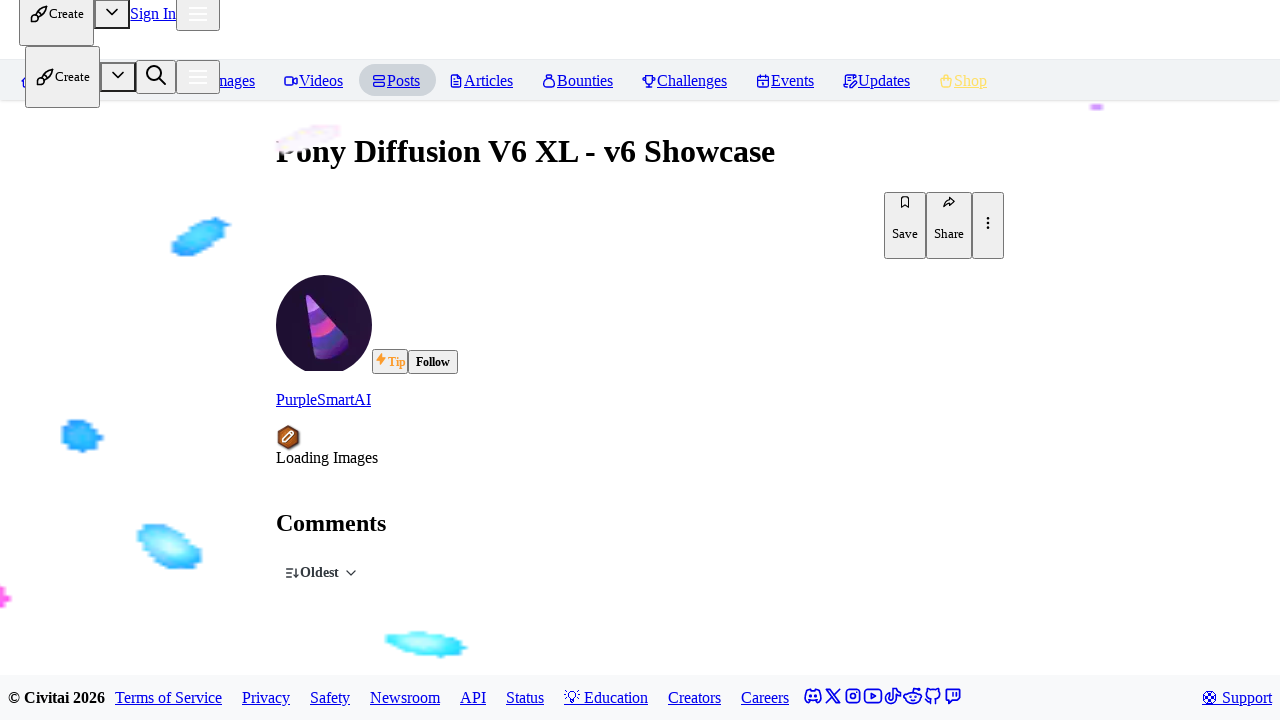

--- FILE ---
content_type: text/html; charset=utf-8
request_url: https://civitai.com/posts/1151987
body_size: 18460
content:
<!DOCTYPE html><html data-mantine-color-scheme="light" lang="en"><head><meta charSet="utf-8"/><meta name="viewport" content="initial-scale=1, width=device-width"/><link rel="manifest" href="/site.webmanifest"/><meta name="mobile-web-app-capable" content="yes"/><meta name="6a97888e-site-verification" content="f517e489c958cfe10876b8f7daa294c2"/><link rel="apple-touch-startup-image" href="/images/splash/apple-splash-2048-2732.jpg" media="(device-width: 1024px) and (device-height: 1366px) and (-webkit-device-pixel-ratio: 2) and (orientation: portrait)"/><link rel="apple-touch-startup-image" href="/images/splash/apple-splash-2732-2048.jpg" media="(device-width: 1024px) and (device-height: 1366px) and (-webkit-device-pixel-ratio: 2) and (orientation: landscape)"/><link rel="apple-touch-startup-image" href="/images/splash/apple-splash-1668-2388.jpg" media="(device-width: 834px) and (device-height: 1194px) and (-webkit-device-pixel-ratio: 2) and (orientation: portrait)"/><link rel="apple-touch-startup-image" href="/images/splash/apple-splash-2388-1668.jpg" media="(device-width: 834px) and (device-height: 1194px) and (-webkit-device-pixel-ratio: 2) and (orientation: landscape)"/><link rel="apple-touch-startup-image" href="/images/splash/apple-splash-1536-2048.jpg" media="(device-width: 768px) and (device-height: 1024px) and (-webkit-device-pixel-ratio: 2) and (orientation: portrait)"/><link rel="apple-touch-startup-image" href="/images/splash/apple-splash-2048-1536.jpg" media="(device-width: 768px) and (device-height: 1024px) and (-webkit-device-pixel-ratio: 2) and (orientation: landscape)"/><link rel="apple-touch-startup-image" href="/images/splash/apple-splash-1668-2224.jpg" media="(device-width: 834px) and (device-height: 1112px) and (-webkit-device-pixel-ratio: 2) and (orientation: portrait)"/><link rel="apple-touch-startup-image" href="/images/splash/apple-splash-2224-1668.jpg" media="(device-width: 834px) and (device-height: 1112px) and (-webkit-device-pixel-ratio: 2) and (orientation: landscape)"/><link rel="apple-touch-startup-image" href="/images/splash/apple-splash-1620-2160.jpg" media="(device-width: 810px) and (device-height: 1080px) and (-webkit-device-pixel-ratio: 2) and (orientation: portrait)"/><link rel="apple-touch-startup-image" href="/images/splash/apple-splash-2160-1620.jpg" media="(device-width: 810px) and (device-height: 1080px) and (-webkit-device-pixel-ratio: 2) and (orientation: landscape)"/><link rel="apple-touch-startup-image" href="/images/splash/apple-splash-1290-2796.jpg" media="(device-width: 430px) and (device-height: 932px) and (-webkit-device-pixel-ratio: 3) and (orientation: portrait)"/><link rel="apple-touch-startup-image" href="/images/splash/apple-splash-2796-1290.jpg" media="(device-width: 430px) and (device-height: 932px) and (-webkit-device-pixel-ratio: 3) and (orientation: landscape)"/><link rel="apple-touch-startup-image" href="/images/splash/apple-splash-1179-2556.jpg" media="(device-width: 393px) and (device-height: 852px) and (-webkit-device-pixel-ratio: 3) and (orientation: portrait)"/><link rel="apple-touch-startup-image" href="/images/splash/apple-splash-2556-1179.jpg" media="(device-width: 393px) and (device-height: 852px) and (-webkit-device-pixel-ratio: 3) and (orientation: landscape)"/><link rel="apple-touch-startup-image" href="/images/splash/apple-splash-1284-2778.jpg" media="(device-width: 428px) and (device-height: 926px) and (-webkit-device-pixel-ratio: 3) and (orientation: portrait)"/><link rel="apple-touch-startup-image" href="/images/splash/apple-splash-2778-1284.jpg" media="(device-width: 428px) and (device-height: 926px) and (-webkit-device-pixel-ratio: 3) and (orientation: landscape)"/><link rel="apple-touch-startup-image" href="/images/splash/apple-splash-1170-2532.jpg" media="(device-width: 390px) and (device-height: 844px) and (-webkit-device-pixel-ratio: 3) and (orientation: portrait)"/><link rel="apple-touch-startup-image" href="/images/splash/apple-splash-2532-1170.jpg" media="(device-width: 390px) and (device-height: 844px) and (-webkit-device-pixel-ratio: 3) and (orientation: landscape)"/><link rel="apple-touch-startup-image" href="/images/splash/apple-splash-1125-2436.jpg" media="(device-width: 375px) and (device-height: 812px) and (-webkit-device-pixel-ratio: 3) and (orientation: portrait)"/><link rel="apple-touch-startup-image" href="/images/splash/apple-splash-2436-1125.jpg" media="(device-width: 375px) and (device-height: 812px) and (-webkit-device-pixel-ratio: 3) and (orientation: landscape)"/><link rel="apple-touch-startup-image" href="/images/splash/apple-splash-1242-2688.jpg" media="(device-width: 414px) and (device-height: 896px) and (-webkit-device-pixel-ratio: 3) and (orientation: portrait)"/><link rel="apple-touch-startup-image" href="/images/splash/apple-splash-2688-1242.jpg" media="(device-width: 414px) and (device-height: 896px) and (-webkit-device-pixel-ratio: 3) and (orientation: landscape)"/><link rel="apple-touch-startup-image" href="/images/splash/apple-splash-828-1792.jpg" media="(device-width: 414px) and (device-height: 896px) and (-webkit-device-pixel-ratio: 2) and (orientation: portrait)"/><link rel="apple-touch-startup-image" href="/images/splash/apple-splash-1792-828.jpg" media="(device-width: 414px) and (device-height: 896px) and (-webkit-device-pixel-ratio: 2) and (orientation: landscape)"/><link rel="apple-touch-startup-image" href="/images/splash/apple-splash-1242-2208.jpg" media="(device-width: 414px) and (device-height: 736px) and (-webkit-device-pixel-ratio: 3) and (orientation: portrait)"/><link rel="apple-touch-startup-image" href="/images/splash/apple-splash-2208-1242.jpg" media="(device-width: 414px) and (device-height: 736px) and (-webkit-device-pixel-ratio: 3) and (orientation: landscape)"/><link rel="apple-touch-startup-image" href="/images/splash/apple-splash-750-1334.jpg" media="(device-width: 375px) and (device-height: 667px) and (-webkit-device-pixel-ratio: 2) and (orientation: portrait)"/><link rel="apple-touch-startup-image" href="/images/splash/apple-splash-1334-750.jpg" media="(device-width: 375px) and (device-height: 667px) and (-webkit-device-pixel-ratio: 2) and (orientation: landscape)"/><link rel="apple-touch-startup-image" href="/images/splash/apple-splash-640-1136.jpg" media="(device-width: 320px) and (device-height: 568px) and (-webkit-device-pixel-ratio: 2) and (orientation: portrait)"/><link rel="apple-touch-startup-image" href="/images/splash/apple-splash-1136-640.jpg" media="(device-width: 320px) and (device-height: 568px) and (-webkit-device-pixel-ratio: 2) and (orientation: landscape)"/><link rel="apple-touch-startup-image" href="/images/splash/apple-splash-dark-2048-2732.jpg" media="(prefers-color-scheme: dark) and (device-width: 1024px) and (device-height: 1366px) and (-webkit-device-pixel-ratio: 2) and (orientation: portrait)"/><link rel="apple-touch-startup-image" href="/images/splash/apple-splash-dark-2732-2048.jpg" media="(prefers-color-scheme: dark) and (device-width: 1024px) and (device-height: 1366px) and (-webkit-device-pixel-ratio: 2) and (orientation: landscape)"/><link rel="apple-touch-startup-image" href="/images/splash/apple-splash-dark-1668-2388.jpg" media="(prefers-color-scheme: dark) and (device-width: 834px) and (device-height: 1194px) and (-webkit-device-pixel-ratio: 2) and (orientation: portrait)"/><link rel="apple-touch-startup-image" href="/images/splash/apple-splash-dark-2388-1668.jpg" media="(prefers-color-scheme: dark) and (device-width: 834px) and (device-height: 1194px) and (-webkit-device-pixel-ratio: 2) and (orientation: landscape)"/><link rel="apple-touch-startup-image" href="/images/splash/apple-splash-dark-1536-2048.jpg" media="(prefers-color-scheme: dark) and (device-width: 768px) and (device-height: 1024px) and (-webkit-device-pixel-ratio: 2) and (orientation: portrait)"/><link rel="apple-touch-startup-image" href="/images/splash/apple-splash-dark-2048-1536.jpg" media="(prefers-color-scheme: dark) and (device-width: 768px) and (device-height: 1024px) and (-webkit-device-pixel-ratio: 2) and (orientation: landscape)"/><link rel="apple-touch-startup-image" href="/images/splash/apple-splash-dark-1668-2224.jpg" media="(prefers-color-scheme: dark) and (device-width: 834px) and (device-height: 1112px) and (-webkit-device-pixel-ratio: 2) and (orientation: portrait)"/><link rel="apple-touch-startup-image" href="/images/splash/apple-splash-dark-2224-1668.jpg" media="(prefers-color-scheme: dark) and (device-width: 834px) and (device-height: 1112px) and (-webkit-device-pixel-ratio: 2) and (orientation: landscape)"/><link rel="apple-touch-startup-image" href="/images/splash/apple-splash-dark-1620-2160.jpg" media="(prefers-color-scheme: dark) and (device-width: 810px) and (device-height: 1080px) and (-webkit-device-pixel-ratio: 2) and (orientation: portrait)"/><link rel="apple-touch-startup-image" href="/images/splash/apple-splash-dark-2160-1620.jpg" media="(prefers-color-scheme: dark) and (device-width: 810px) and (device-height: 1080px) and (-webkit-device-pixel-ratio: 2) and (orientation: landscape)"/><link rel="apple-touch-startup-image" href="/images/splash/apple-splash-dark-1290-2796.jpg" media="(prefers-color-scheme: dark) and (device-width: 430px) and (device-height: 932px) and (-webkit-device-pixel-ratio: 3) and (orientation: portrait)"/><link rel="apple-touch-startup-image" href="/images/splash/apple-splash-dark-2796-1290.jpg" media="(prefers-color-scheme: dark) and (device-width: 430px) and (device-height: 932px) and (-webkit-device-pixel-ratio: 3) and (orientation: landscape)"/><link rel="apple-touch-startup-image" href="/images/splash/apple-splash-dark-1179-2556.jpg" media="(prefers-color-scheme: dark) and (device-width: 393px) and (device-height: 852px) and (-webkit-device-pixel-ratio: 3) and (orientation: portrait)"/><link rel="apple-touch-startup-image" href="/images/splash/apple-splash-dark-2556-1179.jpg" media="(prefers-color-scheme: dark) and (device-width: 393px) and (device-height: 852px) and (-webkit-device-pixel-ratio: 3) and (orientation: landscape)"/><link rel="apple-touch-startup-image" href="/images/splash/apple-splash-dark-1284-2778.jpg" media="(prefers-color-scheme: dark) and (device-width: 428px) and (device-height: 926px) and (-webkit-device-pixel-ratio: 3) and (orientation: portrait)"/><link rel="apple-touch-startup-image" href="/images/splash/apple-splash-dark-2778-1284.jpg" media="(prefers-color-scheme: dark) and (device-width: 428px) and (device-height: 926px) and (-webkit-device-pixel-ratio: 3) and (orientation: landscape)"/><link rel="apple-touch-startup-image" href="/images/splash/apple-splash-dark-1170-2532.jpg" media="(prefers-color-scheme: dark) and (device-width: 390px) and (device-height: 844px) and (-webkit-device-pixel-ratio: 3) and (orientation: portrait)"/><link rel="apple-touch-startup-image" href="/images/splash/apple-splash-dark-2532-1170.jpg" media="(prefers-color-scheme: dark) and (device-width: 390px) and (device-height: 844px) and (-webkit-device-pixel-ratio: 3) and (orientation: landscape)"/><link rel="apple-touch-startup-image" href="/images/splash/apple-splash-dark-1125-2436.jpg" media="(prefers-color-scheme: dark) and (device-width: 375px) and (device-height: 812px) and (-webkit-device-pixel-ratio: 3) and (orientation: portrait)"/><link rel="apple-touch-startup-image" href="/images/splash/apple-splash-dark-2436-1125.jpg" media="(prefers-color-scheme: dark) and (device-width: 375px) and (device-height: 812px) and (-webkit-device-pixel-ratio: 3) and (orientation: landscape)"/><link rel="apple-touch-startup-image" href="/images/splash/apple-splash-dark-1242-2688.jpg" media="(prefers-color-scheme: dark) and (device-width: 414px) and (device-height: 896px) and (-webkit-device-pixel-ratio: 3) and (orientation: portrait)"/><link rel="apple-touch-startup-image" href="/images/splash/apple-splash-dark-2688-1242.jpg" media="(prefers-color-scheme: dark) and (device-width: 414px) and (device-height: 896px) and (-webkit-device-pixel-ratio: 3) and (orientation: landscape)"/><link rel="apple-touch-startup-image" href="/images/splash/apple-splash-dark-828-1792.jpg" media="(prefers-color-scheme: dark) and (device-width: 414px) and (device-height: 896px) and (-webkit-device-pixel-ratio: 2) and (orientation: portrait)"/><link rel="apple-touch-startup-image" href="/images/splash/apple-splash-dark-1792-828.jpg" media="(prefers-color-scheme: dark) and (device-width: 414px) and (device-height: 896px) and (-webkit-device-pixel-ratio: 2) and (orientation: landscape)"/><link rel="apple-touch-startup-image" href="/images/splash/apple-splash-dark-1242-2208.jpg" media="(prefers-color-scheme: dark) and (device-width: 414px) and (device-height: 736px) and (-webkit-device-pixel-ratio: 3) and (orientation: portrait)"/><link rel="apple-touch-startup-image" href="/images/splash/apple-splash-dark-2208-1242.jpg" media="(prefers-color-scheme: dark) and (device-width: 414px) and (device-height: 736px) and (-webkit-device-pixel-ratio: 3) and (orientation: landscape)"/><link rel="apple-touch-startup-image" href="/images/splash/apple-splash-dark-750-1334.jpg" media="(prefers-color-scheme: dark) and (device-width: 375px) and (device-height: 667px) and (-webkit-device-pixel-ratio: 2) and (orientation: portrait)"/><link rel="apple-touch-startup-image" href="/images/splash/apple-splash-dark-1334-750.jpg" media="(prefers-color-scheme: dark) and (device-width: 375px) and (device-height: 667px) and (-webkit-device-pixel-ratio: 2) and (orientation: landscape)"/><link rel="apple-touch-startup-image" href="/images/splash/apple-splash-dark-640-1136.jpg" media="(prefers-color-scheme: dark) and (device-width: 320px) and (device-height: 568px) and (-webkit-device-pixel-ratio: 2) and (orientation: portrait)"/><link rel="apple-touch-startup-image" href="/images/splash/apple-splash-dark-1136-640.jpg" media="(prefers-color-scheme: dark) and (device-width: 320px) and (device-height: 568px) and (-webkit-device-pixel-ratio: 2) and (orientation: landscape)"/><link rel="icon" href="/favicon-blue.ico" type="image/x-icon"/><title>Pony Diffusion V6 XL - v6 Showcase | Civitai</title><meta name="title" content="Pony Diffusion V6 XL - v6 Showcase | Civitai"/><meta property="og:title" content="Pony Diffusion V6 XL - v6 Showcase | Civitai"/><meta property="twitter:title" content="Pony Diffusion V6 XL - v6 Showcase | Civitai"/><meta name="description" content="A post by PurpleSmartAI. "/><meta property="og:description" content="A post by PurpleSmartAI. "/><meta property="twitter:description" content="A post by PurpleSmartAI. "/><meta property="og:type" content="website"/><meta property="twitter:card" content="summary_large_image"/><link href="https://civitai.com/posts/1151987" rel="canonical"/><meta name="next-head-count" content="76"/><script data-mantine-script="true">try {
  var _colorScheme = window.localStorage.getItem("mantine-color-scheme-value");
  var colorScheme = _colorScheme === "light" || _colorScheme === "dark" || _colorScheme === "auto" ? _colorScheme : "light";
  var computedColorScheme = colorScheme !== "auto" ? colorScheme : window.matchMedia("(prefers-color-scheme: dark)").matches ? "dark" : "light";
  document.documentElement.setAttribute("data-mantine-color-scheme", computedColorScheme);
} catch (e) {}
</script><link rel="preload" href="/_next/static/css/c094cc75796ba02e.css" as="style"/><link rel="stylesheet" href="/_next/static/css/c094cc75796ba02e.css" data-n-g=""/><link rel="preload" href="/_next/static/css/62c03c853cada082.css" as="style"/><link rel="stylesheet" href="/_next/static/css/62c03c853cada082.css" data-n-p=""/><noscript data-n-css=""></noscript><script defer="" nomodule="" src="/_next/static/chunks/polyfills-42372ed130431b0a.js"></script><script src="/_next/static/chunks/webpack-2ece7cc8c47f7246.js" defer=""></script><script src="/_next/static/chunks/framework-17b9825ebbed260b.js" defer=""></script><script src="/_next/static/chunks/main-d8c7c3e5b56514b1.js" defer=""></script><script src="/_next/static/chunks/pages/_app-4547a46b3c6af597.js" defer=""></script><script src="/_next/static/chunks/4737-4b9a39ea1a278026.js" defer=""></script><script src="/_next/static/chunks/2359-0ad0f644b78f026a.js" defer=""></script><script src="/_next/static/chunks/8764-9acef898320edfc4.js" defer=""></script><script src="/_next/static/chunks/925-1712455983006de6.js" defer=""></script><script src="/_next/static/chunks/3249-9c53bc79694bd776.js" defer=""></script><script src="/_next/static/chunks/6647-ee80afd4deb2e8ed.js" defer=""></script><script src="/_next/static/chunks/2785-0caee31d7558789a.js" defer=""></script><script src="/_next/static/chunks/5587-6a41eae153bd69b7.js" defer=""></script><script src="/_next/static/chunks/3425-bf1bf4c4a437d708.js" defer=""></script><script src="/_next/static/chunks/7691-447b1db624ac289c.js" defer=""></script><script src="/_next/static/chunks/3428-7f8dec87782c83d2.js" defer=""></script><script src="/_next/static/chunks/5194-aac06b47d6f3012d.js" defer=""></script><script src="/_next/static/chunks/9389-3bdfdb4038f38168.js" defer=""></script><script src="/_next/static/chunks/1036-2b144215c9648d06.js" defer=""></script><script src="/_next/static/chunks/8442-a8eb84ecac79eb73.js" defer=""></script><script src="/_next/static/chunks/5029-c5112528d6c35b81.js" defer=""></script><script src="/_next/static/chunks/8672-8ffda903999d95e1.js" defer=""></script><script src="/_next/static/chunks/2761-db56118a6e7c3933.js" defer=""></script><script src="/_next/static/chunks/3199-58f53069e5b2c181.js" defer=""></script><script src="/_next/static/chunks/3685-b9f9a75722915f87.js" defer=""></script><script src="/_next/static/chunks/7006-ce914fe17e861bc1.js" defer=""></script><script src="/_next/static/chunks/4961-5004e0ca82796e11.js" defer=""></script><script src="/_next/static/chunks/6959-176b3f49541a2187.js" defer=""></script><script src="/_next/static/chunks/6015-26e2a0d0959687ff.js" defer=""></script><script src="/_next/static/chunks/1953-7a96bcfd383ad147.js" defer=""></script><script src="/_next/static/chunks/2132-e25fd1fc701fb563.js" defer=""></script><script src="/_next/static/chunks/pages/posts/%5BpostId%5D/%5B%5B...postSlug%5D%5D-670bf8266f92ebda.js" defer=""></script><script src="/_next/static/r2blhF9nfmq7H3WTQLEgt/_buildManifest.js" defer=""></script><script src="/_next/static/r2blhF9nfmq7H3WTQLEgt/_ssgManifest.js" defer=""></script></head><body class="dark"><div id="__next"><script data-mantine-script="true">try {
  var _colorScheme = window.localStorage.getItem("mantine-color-scheme-value");
  var colorScheme = _colorScheme === "light" || _colorScheme === "dark" || _colorScheme === "auto" ? _colorScheme : "dark";
  var computedColorScheme = colorScheme !== "auto" ? colorScheme : window.matchMedia("(prefers-color-scheme: dark)").matches ? "dark" : "light";
  document.documentElement.setAttribute("data-mantine-color-scheme", computedColorScheme);
} catch (e) {}
</script><style data-mantine-styles="true">:root{--mantine-color-white: #fefefe;--mantine-color-black: #222;--mantine-color-dark-0: #C1C2C5;--mantine-color-dark-1: #A6A7AB;--mantine-color-dark-2: #8c8fa3;--mantine-color-dark-3: #5C5F66;--mantine-color-dark-4: #373A40;--mantine-color-dark-5: #2C2E33;--mantine-color-dark-6: #25262B;--mantine-color-dark-7: #1A1B1E;--mantine-color-dark-8: #141517;--mantine-color-dark-9: #101113;--mantine-color-blue-0: #E7F5FF;--mantine-color-blue-1: #D0EBFF;--mantine-color-blue-2: #A5D8FF;--mantine-color-blue-3: #74C0FC;--mantine-color-blue-4: #4DABF7;--mantine-color-blue-5: #339AF0;--mantine-color-blue-6: #228BE6;--mantine-color-blue-7: #1C7ED6;--mantine-color-blue-8: #1971C2;--mantine-color-blue-9: #1864AB;--mantine-color-green-0: #EBFBEE;--mantine-color-green-1: #D3F9D8;--mantine-color-green-2: #B2F2BB;--mantine-color-green-3: #8CE99A;--mantine-color-green-4: #69DB7C;--mantine-color-green-5: #51CF66;--mantine-color-green-6: #40C057;--mantine-color-green-7: #37B24D;--mantine-color-green-8: #2F9E44;--mantine-color-green-9: #2B8A3E;--mantine-color-yellow-0: #FFF9DB;--mantine-color-yellow-1: #FFF3BF;--mantine-color-yellow-2: #FFEC99;--mantine-color-yellow-3: #FFE066;--mantine-color-yellow-4: #FFD43B;--mantine-color-yellow-5: #FCC419;--mantine-color-yellow-6: #FAB005;--mantine-color-yellow-7: #F59F00;--mantine-color-yellow-8: #F08C00;--mantine-color-yellow-9: #E67700;--mantine-color-gold-0: #F6EDDF;--mantine-color-gold-1: #F2E4CF;--mantine-color-gold-2: #EDDBBF;--mantine-color-gold-3: #E9D2AF;--mantine-color-gold-4: #E5C99F;--mantine-color-gold-5: #E0C08F;--mantine-color-gold-6: #DCB77F;--mantine-color-gold-7: #D8AE6F;--mantine-color-gold-8: #D3A55F;--mantine-color-gold-9: #CD9848;--mantine-color-accent-0: #F4F0EA;--mantine-color-accent-1: #E8DBCA;--mantine-color-accent-2: #E2C8A9;--mantine-color-accent-3: #E3B785;--mantine-color-accent-4: #EBA95C;--mantine-color-accent-5: #FC9C2D;--mantine-color-accent-6: #E48C27;--mantine-color-accent-7: #C37E2D;--mantine-color-accent-8: #A27036;--mantine-color-accent-9: #88643B;--mantine-color-success-0: #9EC3B8;--mantine-color-success-1: #84BCAC;--mantine-color-success-2: #69BAA2;--mantine-color-success-3: #4CBD9C;--mantine-color-success-4: #32BE95;--mantine-color-success-5: #1EBD8E;--mantine-color-success-6: #299C7A;--mantine-color-success-7: #2F826A;--mantine-color-success-8: #326D5C;--mantine-color-success-9: #325D51;}:root[data-mantine-color-scheme="dark"]{--mantine-color-dark-light: rgba(37, 38, 43, 0.15);--mantine-color-dark-light-hover: rgba(37, 38, 43, 0.2);--mantine-color-dark-outline-hover: rgba(55, 58, 64, 0.05);--mantine-color-gold-text: var(--mantine-color-gold-4);--mantine-color-gold-filled: var(--mantine-color-gold-8);--mantine-color-gold-filled-hover: var(--mantine-color-gold-9);--mantine-color-gold-light: rgba(220, 183, 127, 0.15);--mantine-color-gold-light-hover: rgba(220, 183, 127, 0.2);--mantine-color-gold-light-color: var(--mantine-color-gold-3);--mantine-color-gold-outline: var(--mantine-color-gold-4);--mantine-color-gold-outline-hover: rgba(229, 201, 159, 0.05);--mantine-color-accent-text: var(--mantine-color-accent-4);--mantine-color-accent-filled: var(--mantine-color-accent-8);--mantine-color-accent-filled-hover: var(--mantine-color-accent-9);--mantine-color-accent-light: rgba(228, 140, 39, 0.15);--mantine-color-accent-light-hover: rgba(228, 140, 39, 0.2);--mantine-color-accent-light-color: var(--mantine-color-accent-3);--mantine-color-accent-outline: var(--mantine-color-accent-4);--mantine-color-accent-outline-hover: rgba(235, 169, 92, 0.05);--mantine-color-success-text: var(--mantine-color-success-4);--mantine-color-success-filled: var(--mantine-color-success-8);--mantine-color-success-filled-hover: var(--mantine-color-success-9);--mantine-color-success-light: rgba(41, 156, 122, 0.15);--mantine-color-success-light-hover: rgba(41, 156, 122, 0.2);--mantine-color-success-light-color: var(--mantine-color-success-3);--mantine-color-success-outline: var(--mantine-color-success-4);--mantine-color-success-outline-hover: rgba(50, 190, 149, 0.05);}:root[data-mantine-color-scheme="light"]{--mantine-color-text: #222;--mantine-color-body: #fefefe;--mantine-color-dark-light: rgba(37, 38, 43, 0.1);--mantine-color-dark-light-hover: rgba(37, 38, 43, 0.12);--mantine-color-dark-outline-hover: rgba(37, 38, 43, 0.05);--mantine-color-gold-text: var(--mantine-color-gold-filled);--mantine-color-gold-filled: var(--mantine-color-gold-6);--mantine-color-gold-filled-hover: var(--mantine-color-gold-7);--mantine-color-gold-light: rgba(220, 183, 127, 0.1);--mantine-color-gold-light-hover: rgba(220, 183, 127, 0.12);--mantine-color-gold-light-color: var(--mantine-color-gold-6);--mantine-color-gold-outline: var(--mantine-color-gold-6);--mantine-color-gold-outline-hover: rgba(220, 183, 127, 0.05);--mantine-color-accent-text: var(--mantine-color-accent-filled);--mantine-color-accent-filled: var(--mantine-color-accent-6);--mantine-color-accent-filled-hover: var(--mantine-color-accent-7);--mantine-color-accent-light: rgba(228, 140, 39, 0.1);--mantine-color-accent-light-hover: rgba(228, 140, 39, 0.12);--mantine-color-accent-light-color: var(--mantine-color-accent-6);--mantine-color-accent-outline: var(--mantine-color-accent-6);--mantine-color-accent-outline-hover: rgba(228, 140, 39, 0.05);--mantine-color-success-text: var(--mantine-color-success-filled);--mantine-color-success-filled: var(--mantine-color-success-6);--mantine-color-success-filled-hover: var(--mantine-color-success-7);--mantine-color-success-light: rgba(41, 156, 122, 0.1);--mantine-color-success-light-hover: rgba(41, 156, 122, 0.12);--mantine-color-success-light-color: var(--mantine-color-success-6);--mantine-color-success-outline: var(--mantine-color-success-6);--mantine-color-success-outline-hover: rgba(41, 156, 122, 0.05);}</style><style data-mantine-styles="classes">@media (max-width: 35.99375em) {.mantine-visible-from-xs {display: none !important;}}@media (min-width: 36em) {.mantine-hidden-from-xs {display: none !important;}}@media (max-width: 47.99375em) {.mantine-visible-from-sm {display: none !important;}}@media (min-width: 48em) {.mantine-hidden-from-sm {display: none !important;}}@media (max-width: 61.99375em) {.mantine-visible-from-md {display: none !important;}}@media (min-width: 62em) {.mantine-hidden-from-md {display: none !important;}}@media (max-width: 74.99375em) {.mantine-visible-from-lg {display: none !important;}}@media (min-width: 75em) {.mantine-hidden-from-lg {display: none !important;}}@media (max-width: 87.99375em) {.mantine-visible-from-xl {display: none !important;}}@media (min-width: 88em) {.mantine-hidden-from-xl {display: none !important;}}</style><div class="flex flex-1 overflow-hidden"><div id="main" class="relative flex h-full flex-col @container flex-1"><div class="flex h-full flex-1 flex-col"><header class="z-[199] border-b border-b-gray-2 dark:border-b-dark-5" style="height:60px;border-bottom-style:solid"><div class="h-full hidden"></div><style data-mantine-styles="inline">.__m__-R8ml4uit6{--grid-gutter:var(--mantine-spacing-xs);}</style><div style="--grid-align:center;margin:0rem" class="flex h-full flex-nowrap items-center justify-between px-2 @md:px-4 m_410352e9 mantine-Grid-root __m__-R8ml4uit6"><div class="flex-nowrap m_dee7bd2f mantine-Grid-inner"><style data-mantine-styles="inline">.__m__-R1moml4uit6{--col-flex-grow:1;--col-flex-basis:0rem;--col-max-width:100%;}</style><div style="padding-left:0rem" class="m_96bdd299 mantine-Grid-col __m__-R1moml4uit6"><div class="flex items-center gap-2.5"><div class="Logo_logo__5xyYV"><a href="/"><svg class="Logo_svg__0CcnB @sm:hidden" xmlns="http://www.w3.org/2000/svg" viewBox="-1 0 22.7 22.7"><g><linearGradient id="innerGradient" gradientUnits="userSpaceOnUse" x1="10.156" y1="22.45" x2="10.156" y2="2.4614" gradientTransform="matrix(1 0 0 -1 0 24)"><stop offset="0" style="stop-color:#081692"></stop><stop offset="1" style="stop-color:#1E043C"></stop></linearGradient><linearGradient id="outerGradient" gradientUnits="userSpaceOnUse" x1="10.156" y1="22.45" x2="10.156" y2="2.45" gradientTransform="matrix(1 0 0 -1 0 24)"><stop offset="0" style="stop-color:#1284F7"></stop><stop offset="1" style="stop-color:#0A20C9"></stop></linearGradient><path style="fill:url(#innerGradient)" d="M1.5,6.6v10l8.7,5l8.7-5v-10l-8.7-5L1.5,6.6z"></path><path style="fill:url(#outerGradient)" d="M10.2,4.7l5.9,3.4V15l-5.9,3.4L4.2,15V8.1   L10.2,4.7 M10.2,1.6l-8.7,5v10l8.7,5l8.7-5v-10C18.8,6.6,10.2,1.6,10.2,1.6z"></path><path style="fill:#fff" d="M11.8,12.4l-1.7,1l-1.7-1v-1.9l1.7-1l1.7,1h2.1V9.3l-3.8-2.2L6.4,9.3v4.3l3.8,2.2l3.8-2.2v-1.2H11.8z"></path></g></svg><svg class="Logo_svg__0CcnB @max-sm:hidden" xmlns="http://www.w3.org/2000/svg" viewBox="0 0 107 22.7"><defs><linearGradient id="prideGradient" gradientTransform="rotate(45)"><stop offset="0%" stop-color="#E04A4A"></stop><stop offset="20%" stop-color="#E04A4A"></stop><stop offset="40%" stop-color="#E0B54A"></stop><stop offset="60%" stop-color="#4AE0D4"></stop><stop offset="80%" stop-color="#4A6AE0"></stop><stop offset="100%" stop-color="#D44AE0"></stop></linearGradient></defs><g><path class="Logo_c__5WyIP" d="M20.8,1.7H3.7L1.5,4.1v15l2.3,2.3h17.1v-5.2H6.7V7h14.1V1.7z"></path><path class="Logo_ivit__SHcJ3" d="M76.1,1.7H56.6V7h7.2v14.3H69V7h7C76,7,76.1,1.7,76.1,1.7z M23.2,1.8v19.5h5.2V1.8C28.4,1.8,23.2,1.8,23.2,1.8z M30.8,1.8 v19.5h7.6l8.3-8.3V1.8h-5.2v8.3l-5.4,6V1.8C36.1,1.8,30.8,1.8,30.8,1.8z M49.1,1.8v19.5h5.2V1.8C54.3,1.8,49.1,1.8,49.1,1.8z"></path><path class="Logo_ai__HJ7wY" d="M100.3,1.8v19.5h5.2V1.8H100.3z M95.6,1.8H80.8l-2.3,2.3v17.2h5.2v-7.1h8.9v7.1h5.2V4.1C97.8,4.1,95.6,1.8,95.6,1.8z M92.7,8.9h-8.9V7h8.9V8.9z"></path><path class="Logo_accent__l3oG0" d="M46.7,16.2v5.1h-5.1"></path></g></svg></a></div><a style="--button-height:var(--button-height-xs);--button-padding-x:var(--button-padding-x-xs);--button-fz:var(--mantine-font-size-xs);--button-bg:var(--mantine-color-blue-filled);--button-hover:var(--mantine-color-blue-filled-hover);--button-color:var(--mantine-color-white);--button-bd:calc(0.0625rem * var(--mantine-scale)) solid transparent;padding-inline:var(--mantine-spacing-xs)" class="mantine-focus-auto mantine-active SupportButton_supportButton__GTqov SupportButton_supportButtonRoyal__dSpmF SupportButton_supportButtonMediaQuery__BV__U m_77c9d27d mantine-Button-root m_87cf2631 mantine-UnstyledButton-root" data-variant="filled" data-size="xs" aria-haspopup="dialog" aria-expanded="false" aria-controls="mantine-Rnb9moml4uit6-dropdown" id="mantine-Rnb9moml4uit6-target" href="/pricing?utm_campaign=support_pro"><span class="w-full m_80f1301b mantine-Button-inner"><span class="flex gap-1 justify-between w-full m_811560b9 mantine-Button-label"><span style="--text-fz:var(--mantine-font-size-xs);--text-lh:var(--mantine-line-height-xs);font-weight:700" class="mantine-focus-auto SupportButton_supportButtonText__If94o m_b6d8b162 mantine-Text-root" data-size="xs">Pro</span><svg xmlns="http://www.w3.org/2000/svg" width="16" height="16" viewBox="0 0 24 24" fill="none" stroke="currentColor" stroke-width="2" stroke-linecap="round" stroke-linejoin="round" class="tabler-icon tabler-icon-diamond SupportButton_supportButtonIcon__gZRDb"><path d="M6 5h12l3 5l-8.5 9.5a.7 .7 0 0 1 -1 0l-8.5 -9.5l3 -5"></path><path d="M10 12l-2 -2.2l.6 -1"></path></svg></span></span></a></div></div><style data-mantine-styles="inline">.__m__-R2moml4uit6{--col-flex-grow:auto;--col-flex-basis:50%;--col-max-width:50%;}@media(min-width: 62em){.__m__-R2moml4uit6{--col-flex-grow:auto;--col-flex-basis:33.333333333333336%;--col-max-width:33.333333333333336%;}}</style><div class="m_96bdd299 mantine-Grid-col @max-md:hidden __m__-R2moml4uit6"></div><style data-mantine-styles="inline">.__m__-R3moml4uit6{--col-flex-grow:1;--col-flex-basis:0rem;--col-max-width:100%;}</style><div class="m_96bdd299 mantine-Grid-col flex items-center justify-end gap-3 @max-md:hidden __m__-R3moml4uit6"><div class="flex items-center gap-3"><div class="flex items-center" aria-haspopup="menu" aria-expanded="false" aria-controls="mantine-R2rbmoml4uit6-dropdown" id="mantine-R2rbmoml4uit6-target"><button style="--button-height:var(--button-height-compact-sm);--button-padding-x:var(--button-padding-x-compact-sm);--button-fz:var(--mantine-font-size-sm);--button-radius:var(--mantine-radius-sm);--button-bg:var(--mantine-color-blue-light);--button-hover:var(--mantine-color-blue-light-hover);--button-color:var(--mantine-color-blue-light-color);--button-bd:calc(0.0625rem * var(--mantine-scale)) solid transparent;flex:1;padding-block:calc(0.5rem * var(--mantine-scale));padding-left:calc(0.75rem * var(--mantine-scale));padding-right:calc(0.25rem * var(--mantine-scale));height:auto" class="mantine-focus-auto mantine-active h-auto !px-2 py-2 @md:rounded-r-none @md:pr-1 m_77c9d27d mantine-Button-root m_87cf2631 mantine-UnstyledButton-root" data-variant="light" data-size="compact-sm" type="button" data-activity="create:navbar"><span class="m_80f1301b mantine-Button-inner"><span class="flex gap-2 items-center m_811560b9 mantine-Button-label"><svg xmlns="http://www.w3.org/2000/svg" width="20" height="20" viewBox="0 0 24 24" fill="none" stroke="currentColor" stroke-width="2" stroke-linecap="round" stroke-linejoin="round" class="tabler-icon tabler-icon-brush "><path d="M3 21v-4a4 4 0 1 1 4 4h-4"></path><path d="M21 3a16 16 0 0 0 -12.8 10.2"></path><path d="M21 3a16 16 0 0 1 -10.2 12.8"></path><path d="M10.6 9a9 9 0 0 1 4.4 4.4"></path></svg><p class="mantine-focus-auto hide-mobile m_b6d8b162 mantine-Text-root" data-inline="true" data-inherit="true">Create</p></span></span></button><button style="--button-radius:var(--mantine-radius-sm);--button-bg:var(--mantine-color-blue-light);--button-hover:var(--mantine-color-blue-light-hover);--button-color:var(--mantine-color-blue-light-color);--button-bd:calc(0.0625rem * var(--mantine-scale)) solid transparent;padding-inline:calc(0.25rem * var(--mantine-scale));padding-block:calc(0.5rem * var(--mantine-scale));height:auto" class="mantine-focus-auto mantine-active rounded-l-none @max-md:hidden m_77c9d27d mantine-Button-root m_87cf2631 mantine-UnstyledButton-root" data-variant="light" type="button"><span class="m_80f1301b mantine-Button-inner"><span class="m_811560b9 mantine-Button-label"><svg xmlns="http://www.w3.org/2000/svg" width="20" height="20" viewBox="0 0 24 24" fill="none" stroke="currentColor" stroke-width="2" stroke-linecap="round" stroke-linejoin="round" class="tabler-icon tabler-icon-chevron-down "><path d="M6 9l6 6l6 -6"></path></svg></span></span></button></div></div><a style="--button-bg:var(--mantine-color-default);--button-hover:var(--mantine-color-default-hover);--button-color:var(--mantine-color-default-color);--button-bd:calc(0.0625rem * var(--mantine-scale)) solid var(--mantine-color-default-border)" class="mantine-focus-auto mantine-active m_77c9d27d mantine-Button-root m_87cf2631 mantine-UnstyledButton-root" data-variant="default" rel="nofollow" href="/login?returnUrl=/posts/1151987"><span class="m_80f1301b mantine-Button-inner"><span class="m_811560b9 mantine-Button-label">Sign In</span></span></a><button class="mantine-focus-auto flex items-center hover:bg-gray-1 @md:rounded-[32px] dark:hover:bg-dark-5 m_87cf2631 mantine-UnstyledButton-root" type="button" aria-haspopup="dialog" aria-expanded="false" aria-controls="mantine-R1rbmoml4uit6-dropdown" id="mantine-R1rbmoml4uit6-target"><div class="flex items-center gap-2 @max-md:hidden hidden"><div style="--group-gap:calc(0.5rem * var(--mantine-scale));--group-align:center;--group-justify:flex-start;--group-wrap:nowrap" class="m_4081bf90 mantine-Group-root"><div style="--indicator-size:calc(1rem * var(--mantine-scale));--indicator-bottom:calc(0.4375rem * var(--mantine-scale));--indicator-right:calc(0.4375rem * var(--mantine-scale));--indicator-translate-x:50%;--indicator-translate-y:50%" class="m_e5262200 mantine-Indicator-root"><div style="--avatar-size:var(--avatar-size-md);--avatar-radius:var(--mantine-radius-xl);background-color:rgba(255,255,255,0.31)" class="m_f85678b6 mantine-Avatar-root" data-size="md"><span class="m_104cd71f mantine-Avatar-placeholder"><svg data-avatar-placeholder-icon="true" viewBox="0 0 15 15" fill="none" xmlns="http://www.w3.org/2000/svg"><path d="M0.877014 7.49988C0.877014 3.84219 3.84216 0.877045 7.49985 0.877045C11.1575 0.877045 14.1227 3.84219 14.1227 7.49988C14.1227 11.1575 11.1575 14.1227 7.49985 14.1227C3.84216 14.1227 0.877014 11.1575 0.877014 7.49988ZM7.49985 1.82704C4.36683 1.82704 1.82701 4.36686 1.82701 7.49988C1.82701 8.97196 2.38774 10.3131 3.30727 11.3213C4.19074 9.94119 5.73818 9.02499 7.50023 9.02499C9.26206 9.02499 10.8093 9.94097 11.6929 11.3208C12.6121 10.3127 13.1727 8.97172 13.1727 7.49988C13.1727 4.36686 10.6328 1.82704 7.49985 1.82704ZM10.9818 11.9787C10.2839 10.7795 8.9857 9.97499 7.50023 9.97499C6.01458 9.97499 4.71624 10.7797 4.01845 11.9791C4.97952 12.7272 6.18765 13.1727 7.49985 13.1727C8.81227 13.1727 10.0206 12.727 10.9818 11.9787ZM5.14999 6.50487C5.14999 5.207 6.20212 4.15487 7.49999 4.15487C8.79786 4.15487 9.84999 5.207 9.84999 6.50487C9.84999 7.80274 8.79786 8.85487 7.49999 8.85487C6.20212 8.85487 5.14999 7.80274 5.14999 6.50487ZM7.49999 5.10487C6.72679 5.10487 6.09999 5.73167 6.09999 6.50487C6.09999 7.27807 6.72679 7.90487 7.49999 7.90487C8.27319 7.90487 8.89999 7.27807 8.89999 6.50487C8.89999 5.73167 8.27319 5.10487 7.49999 5.10487Z" fill="currentColor" fill-rule="evenodd" clip-rule="evenodd"></path></svg></span></div></div></div></div><div class="Burger_root__0ZjJO"><div class="Burger_burger__oacyO"></div></div></button></div><style data-mantine-styles="inline">.__m__-R4moml4uit6{--col-flex-grow:1;--col-flex-basis:0rem;--col-max-width:100%;}</style><div class="m_96bdd299 mantine-Grid-col flex items-center justify-end @md:hidden __m__-R4moml4uit6"><div class="flex items-center gap-1"><div class="flex items-center" aria-haspopup="menu" aria-expanded="false" aria-controls="mantine-Rrcmoml4uit6-dropdown" id="mantine-Rrcmoml4uit6-target"><button style="--button-height:var(--button-height-compact-sm);--button-padding-x:var(--button-padding-x-compact-sm);--button-fz:var(--mantine-font-size-sm);--button-radius:var(--mantine-radius-sm);--button-bg:var(--mantine-color-blue-light);--button-hover:var(--mantine-color-blue-light-hover);--button-color:var(--mantine-color-blue-light-color);--button-bd:calc(0.0625rem * var(--mantine-scale)) solid transparent;flex:1;padding-block:calc(0.5rem * var(--mantine-scale));padding-left:calc(0.75rem * var(--mantine-scale));padding-right:calc(0.25rem * var(--mantine-scale));height:auto" class="mantine-focus-auto mantine-active h-auto !px-2 py-2 @md:rounded-r-none @md:pr-1 m_77c9d27d mantine-Button-root m_87cf2631 mantine-UnstyledButton-root" data-variant="light" data-size="compact-sm" type="button" data-activity="create:navbar"><span class="m_80f1301b mantine-Button-inner"><span class="flex gap-2 items-center m_811560b9 mantine-Button-label"><svg xmlns="http://www.w3.org/2000/svg" width="20" height="20" viewBox="0 0 24 24" fill="none" stroke="currentColor" stroke-width="2" stroke-linecap="round" stroke-linejoin="round" class="tabler-icon tabler-icon-brush "><path d="M3 21v-4a4 4 0 1 1 4 4h-4"></path><path d="M21 3a16 16 0 0 0 -12.8 10.2"></path><path d="M21 3a16 16 0 0 1 -10.2 12.8"></path><path d="M10.6 9a9 9 0 0 1 4.4 4.4"></path></svg><p class="mantine-focus-auto hide-mobile m_b6d8b162 mantine-Text-root" data-inline="true" data-inherit="true">Create</p></span></span></button><button style="--button-radius:var(--mantine-radius-sm);--button-bg:var(--mantine-color-blue-light);--button-hover:var(--mantine-color-blue-light-hover);--button-color:var(--mantine-color-blue-light-color);--button-bd:calc(0.0625rem * var(--mantine-scale)) solid transparent;padding-inline:calc(0.25rem * var(--mantine-scale));padding-block:calc(0.5rem * var(--mantine-scale));height:auto" class="mantine-focus-auto mantine-active rounded-l-none @max-md:hidden m_77c9d27d mantine-Button-root m_87cf2631 mantine-UnstyledButton-root" data-variant="light" type="button"><span class="m_80f1301b mantine-Button-inner"><span class="m_811560b9 mantine-Button-label"><svg xmlns="http://www.w3.org/2000/svg" width="20" height="20" viewBox="0 0 24 24" fill="none" stroke="currentColor" stroke-width="2" stroke-linecap="round" stroke-linejoin="round" class="tabler-icon tabler-icon-chevron-down "><path d="M6 9l6 6l6 -6"></path></svg></span></span></button></div><button style="--ai-bg:transparent;--ai-hover:var(--mantine-color-gray-light-hover);--ai-color:var(--mantine-color-gray-light-color);--ai-bd:calc(0.0625rem * var(--mantine-scale)) solid transparent" class="mantine-focus-auto mantine-active m_8d3f4000 mantine-ActionIcon-root m_87cf2631 mantine-UnstyledButton-root" data-variant="subtle" type="button"><span class="m_8d3afb97 mantine-ActionIcon-icon"><svg xmlns="http://www.w3.org/2000/svg" width="24" height="24" viewBox="0 0 24 24" fill="none" stroke="currentColor" stroke-width="2" stroke-linecap="round" stroke-linejoin="round" class="tabler-icon tabler-icon-search "><path d="M10 10m-7 0a7 7 0 1 0 14 0a7 7 0 1 0 -14 0"></path><path d="M21 21l-6 -6"></path></svg></span></button><button class="mantine-focus-auto flex items-center hover:bg-gray-1 @md:rounded-[32px] dark:hover:bg-dark-5 m_87cf2631 mantine-UnstyledButton-root" type="button" aria-haspopup="dialog" aria-expanded="false" aria-controls="mantine-R3rcmoml4uit6-dropdown" id="mantine-R3rcmoml4uit6-target"><div class="flex items-center gap-2 @max-md:hidden hidden"><div style="--group-gap:calc(0.5rem * var(--mantine-scale));--group-align:center;--group-justify:flex-start;--group-wrap:nowrap" class="m_4081bf90 mantine-Group-root"><div style="--indicator-size:calc(1rem * var(--mantine-scale));--indicator-bottom:calc(0.4375rem * var(--mantine-scale));--indicator-right:calc(0.4375rem * var(--mantine-scale));--indicator-translate-x:50%;--indicator-translate-y:50%" class="m_e5262200 mantine-Indicator-root"><div style="--avatar-size:var(--avatar-size-md);--avatar-radius:var(--mantine-radius-xl);background-color:rgba(255,255,255,0.31)" class="m_f85678b6 mantine-Avatar-root" data-size="md"><span class="m_104cd71f mantine-Avatar-placeholder"><svg data-avatar-placeholder-icon="true" viewBox="0 0 15 15" fill="none" xmlns="http://www.w3.org/2000/svg"><path d="M0.877014 7.49988C0.877014 3.84219 3.84216 0.877045 7.49985 0.877045C11.1575 0.877045 14.1227 3.84219 14.1227 7.49988C14.1227 11.1575 11.1575 14.1227 7.49985 14.1227C3.84216 14.1227 0.877014 11.1575 0.877014 7.49988ZM7.49985 1.82704C4.36683 1.82704 1.82701 4.36686 1.82701 7.49988C1.82701 8.97196 2.38774 10.3131 3.30727 11.3213C4.19074 9.94119 5.73818 9.02499 7.50023 9.02499C9.26206 9.02499 10.8093 9.94097 11.6929 11.3208C12.6121 10.3127 13.1727 8.97172 13.1727 7.49988C13.1727 4.36686 10.6328 1.82704 7.49985 1.82704ZM10.9818 11.9787C10.2839 10.7795 8.9857 9.97499 7.50023 9.97499C6.01458 9.97499 4.71624 10.7797 4.01845 11.9791C4.97952 12.7272 6.18765 13.1727 7.49985 13.1727C8.81227 13.1727 10.0206 12.727 10.9818 11.9787ZM5.14999 6.50487C5.14999 5.207 6.20212 4.15487 7.49999 4.15487C8.79786 4.15487 9.84999 5.207 9.84999 6.50487C9.84999 7.80274 8.79786 8.85487 7.49999 8.85487C6.20212 8.85487 5.14999 7.80274 5.14999 6.50487ZM7.49999 5.10487C6.72679 5.10487 6.09999 5.73167 6.09999 6.50487C6.09999 7.27807 6.72679 7.90487 7.49999 7.90487C8.27319 7.90487 8.89999 7.27807 8.89999 6.50487C8.89999 5.73167 8.27319 5.10487 7.49999 5.10487Z" fill="currentColor" fill-rule="evenodd" clip-rule="evenodd"></path></svg></span></div></div></div></div><div class="Burger_root__0ZjJO"><div class="Burger_burger__oacyO"></div></div></button></div></div></div></div></header><div class="flex flex-1 overflow-hidden"><div class="scroll-area flex-1 @container "><main class="flex-1"><div class="sticky inset-x-0 top-0 z-50 mb-3 bg-gray-1 shadow transition-transform dark:bg-dark-6"><div class="flex items-center justify-between gap-2 px-2 py-1 flex-wrap"><div class="flex items-center gap-1 overflow-x-auto overflow-y-hidden text-black @md:overflow-visible dark:text-white"><a style="--button-bg:var(--mantine-color-default);--button-hover:var(--mantine-color-default-hover);--button-color:var(--mantine-color-default-color);--button-bd:calc(0.0625rem * var(--mantine-scale)) solid var(--mantine-color-default-border)" class="mantine-focus-auto mantine-active h-8 overflow-visible rounded-full border-none py-2 pl-3 pr-4 m_77c9d27d mantine-Button-root m_87cf2631 mantine-UnstyledButton-root" data-variant="default" href="/"><span class="m_80f1301b mantine-Button-inner"><span class="flex gap-2 items-center capitalize overflow-visible m_811560b9 mantine-Button-label"><svg xmlns="http://www.w3.org/2000/svg" width="16" height="16" viewBox="0 0 24 24" fill="none" stroke="currentColor" stroke-width="2" stroke-linecap="round" stroke-linejoin="round" class="tabler-icon tabler-icon-home "><path d="M5 12l-2 0l9 -9l9 9l-2 0"></path><path d="M5 12v7a2 2 0 0 0 2 2h10a2 2 0 0 0 2 -2v-7"></path><path d="M9 21v-6a2 2 0 0 1 2 -2h2a2 2 0 0 1 2 2v6"></path></svg><span class="text-base font-medium capitalize">home</span></span></span></a><a style="--button-bg:var(--mantine-color-default);--button-hover:var(--mantine-color-default-hover);--button-color:var(--mantine-color-default-color);--button-bd:calc(0.0625rem * var(--mantine-scale)) solid var(--mantine-color-default-border)" class="mantine-focus-auto mantine-active h-8 overflow-visible rounded-full border-none py-2 pl-3 pr-4 m_77c9d27d mantine-Button-root m_87cf2631 mantine-UnstyledButton-root" data-variant="default" href="/models"><span class="m_80f1301b mantine-Button-inner"><span class="flex gap-2 items-center capitalize overflow-visible m_811560b9 mantine-Button-label"><svg xmlns="http://www.w3.org/2000/svg" width="16" height="16" viewBox="0 0 24 24" fill="none" stroke="currentColor" stroke-width="2" stroke-linecap="round" stroke-linejoin="round" class="tabler-icon tabler-icon-category "><path d="M4 4h6v6h-6z"></path><path d="M14 4h6v6h-6z"></path><path d="M4 14h6v6h-6z"></path><path d="M17 17m-3 0a3 3 0 1 0 6 0a3 3 0 1 0 -6 0"></path></svg><span class="text-base font-medium capitalize">models</span></span></span></a><a style="--button-bg:var(--mantine-color-default);--button-hover:var(--mantine-color-default-hover);--button-color:var(--mantine-color-default-color);--button-bd:calc(0.0625rem * var(--mantine-scale)) solid var(--mantine-color-default-border)" class="mantine-focus-auto mantine-active h-8 overflow-visible rounded-full border-none py-2 pl-3 pr-4 m_77c9d27d mantine-Button-root m_87cf2631 mantine-UnstyledButton-root" data-variant="default" href="/images"><span class="m_80f1301b mantine-Button-inner"><span class="flex gap-2 items-center capitalize overflow-visible m_811560b9 mantine-Button-label"><svg xmlns="http://www.w3.org/2000/svg" width="16" height="16" viewBox="0 0 24 24" fill="none" stroke="currentColor" stroke-width="2" stroke-linecap="round" stroke-linejoin="round" class="tabler-icon tabler-icon-photo "><path d="M15 8h.01"></path><path d="M3 6a3 3 0 0 1 3 -3h12a3 3 0 0 1 3 3v12a3 3 0 0 1 -3 3h-12a3 3 0 0 1 -3 -3v-12z"></path><path d="M3 16l5 -5c.928 -.893 2.072 -.893 3 0l5 5"></path><path d="M14 14l1 -1c.928 -.893 2.072 -.893 3 0l3 3"></path></svg><span class="text-base font-medium capitalize">images</span></span></span></a><a style="--button-bg:var(--mantine-color-default);--button-hover:var(--mantine-color-default-hover);--button-color:var(--mantine-color-default-color);--button-bd:calc(0.0625rem * var(--mantine-scale)) solid var(--mantine-color-default-border)" class="mantine-focus-auto mantine-active h-8 overflow-visible rounded-full border-none py-2 pl-3 pr-4 m_77c9d27d mantine-Button-root m_87cf2631 mantine-UnstyledButton-root" data-variant="default" href="/videos"><span class="m_80f1301b mantine-Button-inner"><span class="flex gap-2 items-center capitalize overflow-visible m_811560b9 mantine-Button-label"><svg xmlns="http://www.w3.org/2000/svg" width="16" height="16" viewBox="0 0 24 24" fill="none" stroke="currentColor" stroke-width="2" stroke-linecap="round" stroke-linejoin="round" class="tabler-icon tabler-icon-video "><path d="M15 10l4.553 -2.276a1 1 0 0 1 1.447 .894v6.764a1 1 0 0 1 -1.447 .894l-4.553 -2.276v-4z"></path><path d="M3 6m0 2a2 2 0 0 1 2 -2h8a2 2 0 0 1 2 2v8a2 2 0 0 1 -2 2h-8a2 2 0 0 1 -2 -2z"></path></svg><span class="text-base font-medium capitalize">videos</span></span></span></a><a style="--button-bg:var(--mantine-color-default);--button-hover:var(--mantine-color-default-hover);--button-color:var(--mantine-color-default-color);--button-bd:calc(0.0625rem * var(--mantine-scale)) solid var(--mantine-color-default-border)" class="mantine-focus-auto mantine-active h-8 overflow-visible rounded-full border-none py-2 pl-3 pr-4 bg-gray-4 dark:bg-dark-4 HomeContentToggle_groupedOptions__UZrsL m_77c9d27d mantine-Button-root m_87cf2631 mantine-UnstyledButton-root" data-variant="default" href="/posts"><span class="m_80f1301b mantine-Button-inner"><span class="flex gap-2 items-center capitalize overflow-visible m_811560b9 mantine-Button-label"><svg xmlns="http://www.w3.org/2000/svg" width="16" height="16" viewBox="0 0 24 24" fill="none" stroke="currentColor" stroke-width="2" stroke-linecap="round" stroke-linejoin="round" class="tabler-icon tabler-icon-layout-list "><path d="M4 4m0 2a2 2 0 0 1 2 -2h12a2 2 0 0 1 2 2v2a2 2 0 0 1 -2 2h-12a2 2 0 0 1 -2 -2z"></path><path d="M4 14m0 2a2 2 0 0 1 2 -2h12a2 2 0 0 1 2 2v2a2 2 0 0 1 -2 2h-12a2 2 0 0 1 -2 -2z"></path></svg><span class="text-base font-medium capitalize">posts</span></span></span></a><a style="--button-bg:var(--mantine-color-default);--button-hover:var(--mantine-color-default-hover);--button-color:var(--mantine-color-default-color);--button-bd:calc(0.0625rem * var(--mantine-scale)) solid var(--mantine-color-default-border)" class="mantine-focus-auto mantine-active h-8 overflow-visible rounded-full border-none py-2 pl-3 pr-4 m_77c9d27d mantine-Button-root m_87cf2631 mantine-UnstyledButton-root" data-variant="default" href="/articles"><span class="m_80f1301b mantine-Button-inner"><span class="flex gap-2 items-center capitalize overflow-visible m_811560b9 mantine-Button-label"><svg xmlns="http://www.w3.org/2000/svg" width="16" height="16" viewBox="0 0 24 24" fill="none" stroke="currentColor" stroke-width="2" stroke-linecap="round" stroke-linejoin="round" class="tabler-icon tabler-icon-file-text "><path d="M14 3v4a1 1 0 0 0 1 1h4"></path><path d="M17 21h-10a2 2 0 0 1 -2 -2v-14a2 2 0 0 1 2 -2h7l5 5v11a2 2 0 0 1 -2 2z"></path><path d="M9 9l1 0"></path><path d="M9 13l6 0"></path><path d="M9 17l6 0"></path></svg><span class="text-base font-medium capitalize">articles</span></span></span></a><a style="--button-bg:var(--mantine-color-default);--button-hover:var(--mantine-color-default-hover);--button-color:var(--mantine-color-default-color);--button-bd:calc(0.0625rem * var(--mantine-scale)) solid var(--mantine-color-default-border)" class="mantine-focus-auto mantine-active h-8 overflow-visible rounded-full border-none py-2 pl-3 pr-4 HomeContentToggle_groupedOptions__UZrsL m_77c9d27d mantine-Button-root m_87cf2631 mantine-UnstyledButton-root" data-variant="default" href="/bounties"><span class="m_80f1301b mantine-Button-inner"><span class="flex gap-2 items-center capitalize overflow-visible m_811560b9 mantine-Button-label"><svg xmlns="http://www.w3.org/2000/svg" width="16" height="16" viewBox="0 0 24 24" fill="none" stroke="currentColor" stroke-width="2" stroke-linecap="round" stroke-linejoin="round" class="tabler-icon tabler-icon-moneybag "><path d="M9.5 3h5a1.5 1.5 0 0 1 1.5 1.5a3.5 3.5 0 0 1 -3.5 3.5h-1a3.5 3.5 0 0 1 -3.5 -3.5a1.5 1.5 0 0 1 1.5 -1.5"></path><path d="M4 17v-1a8 8 0 1 1 16 0v1a4 4 0 0 1 -4 4h-8a4 4 0 0 1 -4 -4"></path></svg><span class="text-base font-medium capitalize">bounties</span></span></span></a><a style="--button-bg:var(--mantine-color-default);--button-hover:var(--mantine-color-default-hover);--button-color:var(--mantine-color-default-color);--button-bd:calc(0.0625rem * var(--mantine-scale)) solid var(--mantine-color-default-border)" class="mantine-focus-auto mantine-active h-8 overflow-visible rounded-full border-none py-2 pl-3 pr-4 HomeContentToggle_groupedOptions__UZrsL m_77c9d27d mantine-Button-root m_87cf2631 mantine-UnstyledButton-root" data-variant="default" href="/challenges"><span class="m_80f1301b mantine-Button-inner"><span class="flex gap-2 items-center capitalize overflow-visible m_811560b9 mantine-Button-label"><svg xmlns="http://www.w3.org/2000/svg" width="16" height="16" viewBox="0 0 24 24" fill="none" stroke="currentColor" stroke-width="2" stroke-linecap="round" stroke-linejoin="round" class="tabler-icon tabler-icon-trophy "><path d="M8 21l8 0"></path><path d="M12 17l0 4"></path><path d="M7 4l10 0"></path><path d="M17 4v8a5 5 0 0 1 -10 0v-8"></path><path d="M5 9m-2 0a2 2 0 1 0 4 0a2 2 0 1 0 -4 0"></path><path d="M19 9m-2 0a2 2 0 1 0 4 0a2 2 0 1 0 -4 0"></path></svg><span class="text-base font-medium capitalize">challenges</span></span></span></a><a style="--button-bg:var(--mantine-color-default);--button-hover:var(--mantine-color-default-hover);--button-color:var(--mantine-color-default-color);--button-bd:calc(0.0625rem * var(--mantine-scale)) solid var(--mantine-color-default-border)" class="mantine-focus-auto mantine-active h-8 overflow-visible rounded-full border-none py-2 pl-3 pr-4 HomeContentToggle_groupedOptions__UZrsL m_77c9d27d mantine-Button-root m_87cf2631 mantine-UnstyledButton-root" data-variant="default" href="/events"><span class="m_80f1301b mantine-Button-inner"><span class="flex gap-2 items-center capitalize overflow-visible m_811560b9 mantine-Button-label"><svg xmlns="http://www.w3.org/2000/svg" width="16" height="16" viewBox="0 0 24 24" fill="none" stroke="currentColor" stroke-width="2" stroke-linecap="round" stroke-linejoin="round" class="tabler-icon tabler-icon-calendar "><path d="M4 7a2 2 0 0 1 2 -2h12a2 2 0 0 1 2 2v12a2 2 0 0 1 -2 2h-12a2 2 0 0 1 -2 -2v-12z"></path><path d="M16 3v4"></path><path d="M8 3v4"></path><path d="M4 11h16"></path><path d="M11 15h1"></path><path d="M12 15v3"></path></svg><span class="text-base font-medium capitalize">events</span></span></span></a><a style="--button-bg:var(--mantine-color-default);--button-hover:var(--mantine-color-default-hover);--button-color:var(--mantine-color-default-color);--button-bd:calc(0.0625rem * var(--mantine-scale)) solid var(--mantine-color-default-border)" class="mantine-focus-auto mantine-active h-8 overflow-visible rounded-full border-none py-2 pl-3 pr-4 HomeContentToggle_groupedOptions__UZrsL m_77c9d27d mantine-Button-root m_87cf2631 mantine-UnstyledButton-root" data-variant="default" href="/changelog"><span class="m_80f1301b mantine-Button-inner"><span class="flex gap-2 items-center capitalize overflow-visible m_811560b9 mantine-Button-label"><svg xmlns="http://www.w3.org/2000/svg" width="16" height="16" viewBox="0 0 24 24" fill="none" stroke="currentColor" stroke-width="2" stroke-linecap="round" stroke-linejoin="round" class="tabler-icon tabler-icon-contract "><path d="M8 21h-2a3 3 0 0 1 -3 -3v-1h5.5"></path><path d="M17 8.5v-3.5a2 2 0 1 1 2 2h-2"></path><path d="M19 3h-11a3 3 0 0 0 -3 3v11"></path><path d="M9 7h4"></path><path d="M9 11h4"></path><path d="M18.42 12.61a2.1 2.1 0 0 1 2.97 2.97l-6.39 6.42h-3v-3z"></path></svg><span class="text-base font-medium capitalize">updates</span></span></span></a><a style="--button-bg:var(--mantine-color-default);--button-hover:var(--mantine-color-default-hover);--button-color:var(--mantine-color-default-color);--button-bd:calc(0.0625rem * var(--mantine-scale)) solid var(--mantine-color-default-border)" class="mantine-focus-auto mantine-active h-8 overflow-visible rounded-full border-none py-2 pl-3 pr-4 HomeContentToggle_tabHighlight__cnktC m_77c9d27d mantine-Button-root m_87cf2631 mantine-UnstyledButton-root" data-variant="default" href="/shop"><span class="m_80f1301b mantine-Button-inner"><span class="flex gap-2 items-center capitalize overflow-visible m_811560b9 mantine-Button-label"><svg xmlns="http://www.w3.org/2000/svg" width="16" height="16" viewBox="0 0 24 24" fill="none" stroke="currentColor" stroke-width="2" stroke-linecap="round" stroke-linejoin="round" class="tabler-icon tabler-icon-shopping-bag "><path d="M6.331 8h11.339a2 2 0 0 1 1.977 2.304l-1.255 8.152a3 3 0 0 1 -2.966 2.544h-6.852a3 3 0 0 1 -2.965 -2.544l-1.255 -8.152a2 2 0 0 1 1.977 -2.304z"></path><path d="M9 11v-5a3 3 0 0 1 6 0v5"></path></svg><span class="text-base font-medium capitalize">shop</span></span></span></a><button style="--button-height:var(--button-height-sm);--button-padding-x:var(--button-padding-x-sm);--button-fz:var(--mantine-font-size-sm);--button-radius:var(--mantine-radius-xl);--button-bg:transparent;--button-hover:var(--mantine-color-gray-light-hover);--button-color:var(--mantine-color-gray-light-color);--button-bd:calc(0.0625rem * var(--mantine-scale)) solid transparent" class="mantine-focus-auto mantine-active HomeContentToggle_moreButton__xjfOb m_77c9d27d mantine-Button-root m_87cf2631 mantine-UnstyledButton-root" data-variant="subtle" data-size="sm" type="button" data-active="false" aria-haspopup="menu" aria-expanded="false" aria-controls="mantine-R2aqp6l4uit6-dropdown" id="mantine-R2aqp6l4uit6-target"><span class="m_80f1301b mantine-Button-inner"><span class="m_811560b9 mantine-Button-label"><div style="--group-gap:calc(0.25rem * var(--mantine-scale));--group-align:center;--group-justify:flex-start;--group-wrap:nowrap" class="m_4081bf90 mantine-Group-root">More<svg xmlns="http://www.w3.org/2000/svg" width="16" height="16" viewBox="0 0 24 24" fill="currentColor" stroke="currentColor" stroke-width="2" stroke-linecap="round" stroke-linejoin="round" class="tabler-icon tabler-icon-caret-down "><path d="M6 10l6 6l6 -6h-12"></path></svg></div></span></span></button></div></div></div><div class="flex justify-center gap-8 px-3"><div class="flex w-full max-w-[728px] flex-col gap-3 @lg:my-3"><div class="flex flex-col"><div class="flex items-center justify-between"><h1 style="--title-fw:var(--mantine-h1-font-weight);--title-lh:var(--mantine-h1-line-height);--title-fz:calc(1.625rem * var(--mantine-scale));--title-line-clamp:2" class="m_8a5d1357 mantine-Title-root" data-order="1" data-line-clamp="true">Pony Diffusion V6 XL - v6 Showcase</h1></div><div class="flex flex-wrap justify-between gap-2 @md:items-center @max-md:flex-col"><p style="--text-fz:var(--mantine-font-size-xs);--text-lh:var(--mantine-line-height-xs);color:var(--mantine-color-dimmed)" class="mantine-focus-auto m_b6d8b162 mantine-Text-root" data-size="xs"></p><div class="flex gap-2 "><button style="--button-height:var(--button-height-compact-md);--button-padding-x:var(--button-padding-x-compact-md);--button-fz:var(--mantine-font-size-md);--button-radius:var(--mantine-radius-xl);--button-bg:var(--mantine-color-gray-filled);--button-hover:var(--mantine-color-gray-filled-hover);--button-color:var(--mantine-color-white);--button-bd:calc(0.0625rem * var(--mantine-scale)) solid transparent" class="mantine-focus-auto mantine-active m_77c9d27d mantine-Button-root m_87cf2631 mantine-UnstyledButton-root" data-variant="filled" data-size="compact-md" data-with-left-section="true" type="button"><span class="m_80f1301b mantine-Button-inner"><span class="m_a74036a mantine-Button-section" data-position="left"><svg xmlns="http://www.w3.org/2000/svg" width="14" height="14" viewBox="0 0 24 24" fill="none" stroke="currentColor" stroke-width="2" stroke-linecap="round" stroke-linejoin="round" class="tabler-icon tabler-icon-bookmark "><path d="M18 7v14l-6 -4l-6 4v-14a4 4 0 0 1 4 -4h4a4 4 0 0 1 4 4z"></path></svg></span><span class="m_811560b9 mantine-Button-label"><p class="mantine-focus-auto text-xs m_b6d8b162 mantine-Text-root">Save</p></span></span></button><button style="--button-height:var(--button-height-compact-md);--button-padding-x:var(--button-padding-x-compact-md);--button-fz:var(--mantine-font-size-md);--button-radius:var(--mantine-radius-xl);--button-bg:var(--mantine-color-gray-filled);--button-hover:var(--mantine-color-gray-filled-hover);--button-color:var(--mantine-color-white);--button-bd:calc(0.0625rem * var(--mantine-scale)) solid transparent" class="mantine-focus-auto mantine-active m_77c9d27d mantine-Button-root m_87cf2631 mantine-UnstyledButton-root" data-variant="filled" data-size="compact-md" data-with-left-section="true" type="button" aria-haspopup="dialog" aria-expanded="false" aria-controls="mantine-R58nmqp6l4uit6-dropdown" id="mantine-R58nmqp6l4uit6-target"><span class="m_80f1301b mantine-Button-inner"><span class="m_a74036a mantine-Button-section" data-position="left"><svg xmlns="http://www.w3.org/2000/svg" width="14" height="14" viewBox="0 0 24 24" fill="none" stroke="currentColor" stroke-width="2" stroke-linecap="round" stroke-linejoin="round" class="tabler-icon tabler-icon-share-3 "><path d="M13 4v4c-6.575 1.028 -9.02 6.788 -10 12c-.037 .206 5.384 -5.962 10 -6v4l8 -7l-8 -7z"></path></svg></span><span class="m_811560b9 mantine-Button-label"><p class="mantine-focus-auto text-xs m_b6d8b162 mantine-Text-root">Share</p></span></span></button><button style="--ai-size:calc(1.875rem * var(--mantine-scale));--ai-radius:var(--mantine-radius-xl);--ai-bg:var(--mantine-color-gray-filled);--ai-hover:var(--mantine-color-gray-filled-hover);--ai-color:var(--mantine-color-white);--ai-bd:calc(0.0625rem * var(--mantine-scale)) solid transparent" class="mantine-focus-auto mantine-active @max-md:ml-auto m_8d3f4000 mantine-ActionIcon-root m_87cf2631 mantine-UnstyledButton-root" data-variant="filled" type="button" aria-haspopup="menu" aria-expanded="false" aria-controls="mantine-R78nmqp6l4uit6-dropdown" id="mantine-R78nmqp6l4uit6-target"><span class="m_8d3afb97 mantine-ActionIcon-icon"><svg xmlns="http://www.w3.org/2000/svg" width="16" height="16" viewBox="0 0 24 24" fill="none" stroke="currentColor" stroke-width="2" stroke-linecap="round" stroke-linejoin="round" class="tabler-icon tabler-icon-dots-vertical "><path d="M12 12m-1 0a1 1 0 1 0 2 0a1 1 0 1 0 -2 0"></path><path d="M12 19m-1 0a1 1 0 1 0 2 0a1 1 0 1 0 -2 0"></path><path d="M12 5m-1 0a1 1 0 1 0 2 0a1 1 0 1 0 -2 0"></path></svg></span></button></div></div></div><div class="mt-4 flex flex-wrap items-center gap-2"><div class="flex flex-wrap items-center gap-2"><div style="--group-gap:calc(0.5rem * var(--mantine-scale));--group-align:center;--group-justify:flex-start;--group-wrap:nowrap" class="m_4081bf90 mantine-Group-root"><a href="/user/PurpleSmartAI"><div style="--indicator-size:calc(1rem * var(--mantine-scale));--indicator-bottom:calc(0.4375rem * var(--mantine-scale));--indicator-right:calc(0.4375rem * var(--mantine-scale));--indicator-translate-x:50%;--indicator-translate-y:50%" class="m_e5262200 mantine-Indicator-root"><img class="EdgeImage_image__iH4_q" src="https://image.civitai.com/xG1nkqKTMzGDvpLrqFT7WA/23c63e25-91a2-48f0-bf1f-1101b769795d/original=true/user avatar decoration.jpeg" style="max-width:none;position:absolute;top:50%;left:50%;transform:translate(-50%,-50%);width:calc(100% + 30%);height:calc(100% + 30%);z-index:1"/><div style="overflow:hidden;position:relative;background-color:rgba(255,255,255,0.31);border-radius:50%;width:calc(2rem * var(--mantine-scale));height:calc(2rem * var(--mantine-scale))" class="m_1b7284a3 mantine-Paper-root"><img class="EdgeImage_image__iH4_q" src="https://image.civitai.com/xG1nkqKTMzGDvpLrqFT7WA/60a1a061-10ef-4bf5-a081-13a1a578fbc6/width=96,original=false,optimized=true/chrome_UnZv3oXjrM.jpeg" style="max-width:96px;object-fit:cover;min-height:100%" alt="PurpleSmartAI&#x27;s Avatar" loading="lazy"/></div></div></a><div style="--stack-gap:0rem;--stack-align:flex-start;--stack-justify:flex-start" class="m_6d731127 mantine-Stack-root"><a href="/user/PurpleSmartAI"><div style="--group-gap:calc(0.25rem * var(--mantine-scale));--group-align:center;--group-justify:flex-start;--group-wrap:wrap" class="m_4081bf90 mantine-Group-root"><div style="--group-gap:calc(0.5rem * var(--mantine-scale));--group-align:center;--group-justify:flex-start;--group-wrap:nowrap" class="m_4081bf90 mantine-Group-root"><p style="--text-fz:var(--mantine-font-size-md);--text-lh:var(--mantine-line-height-md);--text-line-clamp:1;font-weight:500;text-decoration:none" class="mantine-focus-auto align-middle drop-shadow-[1px_1px_1px_rgba(0,0,0,0.8)] dark:drop-shadow-[1px_1px_1px_rgba(0,0,0,0.2)] m_b6d8b162 mantine-Text-root" data-size="md" data-line-clamp="true">PurpleSmartAI</p><div style="display:flex;filter:drop-shadow(1px 1px 1px rgba(0, 0, 0, 0.8))" class=""><img class="EdgeImage_image__iH4_q" src="https://image.civitai.com/xG1nkqKTMzGDvpLrqFT7WA/d4bddcc9-910c-4eca-80da-e447c0154e53/width=24,optimized=true/d4bddcc9-910c-4eca-80da-e447c0154e53.jpeg" style="max-width:24px" alt="Bronze Writer Badge"/></div></div></div></a></div></div><div style="--group-gap:calc(0.5rem * var(--mantine-scale));--group-align:center;--group-justify:flex-start;--group-wrap:nowrap" class="m_4081bf90 mantine-Group-root"><button style="--button-height:var(--button-height-compact-md);--button-padding-x:var(--button-padding-x-compact-md);--button-fz:var(--mantine-font-size-md);--button-radius:var(--mantine-radius-xl);--button-bg:var(--mantine-color-gray-filled);--button-hover:var(--mantine-color-gray-filled-hover);--button-color:var(--mantine-color-white);--button-bd:calc(0.0625rem * var(--mantine-scale)) solid transparent;font-size:12px;font-weight:600;line-height:1.5;color:#FC9C2D;padding-left:calc(0.5rem * var(--mantine-scale));padding-right:calc(0.5rem * var(--mantine-scale))" class="mantine-focus-auto mantine-active m_77c9d27d mantine-Button-root m_87cf2631 mantine-UnstyledButton-root" data-variant="filled" data-size="compact-md" type="button"><span class="m_80f1301b mantine-Button-inner"><span class="m_811560b9 mantine-Button-label"><div style="--group-gap:calc(0.25rem * var(--mantine-scale));--group-align:center;--group-justify:flex-start;--group-wrap:nowrap" class="m_4081bf90 mantine-Group-root"><svg xmlns="http://www.w3.org/2000/svg" width="14" height="14" viewBox="0 0 24 24" fill="currentColor" stroke="currentColor" stroke-width="2" stroke-linecap="round" stroke-linejoin="round" class="tabler-icon tabler-icon-bolt "><path d="M13 3l0 7l6 0l-8 11l0 -7l-6 0l8 -11"></path></svg>Tip</div></span></span></button><button style="--button-height:var(--button-height-compact-md);--button-padding-x:var(--button-padding-x-compact-md);--button-fz:var(--mantine-font-size-md);--button-radius:var(--mantine-radius-xl);--button-bg:var(--mantine-color-blue-light);--button-hover:var(--mantine-color-blue-light-hover);--button-color:var(--mantine-color-blue-light-color);--button-bd:calc(0.0625rem * var(--mantine-scale)) solid transparent;font-size:12px;font-weight:600;line-height:1.5;padding-inline:var(--mantine-spacing-sm)" class="mantine-focus-auto mantine-active m_77c9d27d mantine-Button-root m_87cf2631 mantine-UnstyledButton-root" data-variant="light" data-size="compact-md" type="button"><span class="m_80f1301b mantine-Button-inner"><span class="m_811560b9 mantine-Button-label">Follow</span></span></button></div></div></div><div style="padding:var(--mantine-spacing-xl);min-height:calc(18.75rem * var(--mantine-scale))" class="m_1b7284a3 mantine-Paper-root m_4451eb3a mantine-Center-root" data-with-border="true"><div style="--group-gap:var(--mantine-spacing-md);--group-align:center;--group-justify:flex-start;--group-wrap:wrap" class="m_4081bf90 mantine-Group-root"><span class="m_b34414df m_5ae2e3c mantine-Loader-root"></span>Loading Images</div></div><div style="--stack-gap:var(--mantine-spacing-md);--stack-align:stretch;--stack-justify:flex-start;margin-bottom:calc(5.625rem * var(--mantine-scale))" class="mb-20 mt-6 gap-6 m_6d731127 mantine-Stack-root" id="comments"><div class="flex w-full flex-col gap-4"><div style="--group-gap:var(--mantine-spacing-md);--group-align:center;--group-justify:space-between;--group-wrap:wrap" class="m_4081bf90 mantine-Group-root"><div style="--group-gap:var(--mantine-spacing-md);--group-align:center;--group-justify:flex-start;--group-wrap:wrap" class="m_4081bf90 mantine-Group-root"><h2 style="--title-fw:var(--mantine-h2-font-weight);--title-lh:var(--mantine-h2-line-height);--title-fz:var(--mantine-h2-font-size)" class="m_8a5d1357 mantine-Title-root" data-order="2" id="comments">Comments</h2></div><button class="flex items-center gap-1 rounded-3xl border-none text-sm font-semibold text-gray-8 dark:text-white h-8 px-2 bg-transparent hover:bg-gray-2 data-[expanded=true]:bg-gray-2 dark:hover:bg-dark-5 dark:data-[expanded=true]:bg-dark-4" aria-haspopup="menu" aria-expanded="false" aria-controls="mantine-Ranmnmqp6l4uit6-dropdown" id="mantine-Ranmnmqp6l4uit6-target"><svg xmlns="http://www.w3.org/2000/svg" width="16" height="16" viewBox="0 0 24 24" fill="none" stroke="currentColor" stroke-width="2" stroke-linecap="round" stroke-linejoin="round" class="tabler-icon tabler-icon-sort-descending "><path d="M4 6l9 0"></path><path d="M4 12l7 0"></path><path d="M4 18l7 0"></path><path d="M15 15l3 3l3 -3"></path><path d="M18 6l0 12"></path></svg><span>Oldest</span><svg xmlns="http://www.w3.org/2000/svg" width="16" height="16" viewBox="0 0 24 24" fill="none" stroke="currentColor" stroke-width="2" stroke-linecap="round" stroke-linejoin="round" class="tabler-icon tabler-icon-chevron-down ml-1 transition-transform group-data-[expanded=true]:rotate-180"><path d="M6 9l6 6l6 -6"></path></svg></button></div><div class="m_4451eb3a mantine-Center-root"><span class="m_7a2bd4cd m_5ae2e3c mantine-Loader-root"><span class="m_870bb79"></span><span class="m_870bb79"></span><span class="m_870bb79"></span></span></div></div></div></div><div class="relative hidden w-[336px] flex-col gap-3 @lg:my-3 @lg:flex"><div class="sticky left-0 top-0 "><div class="flex w-full flex-col gap-3 py-3"></div></div></div></div></main><footer class="sticky inset-x-0 bottom-0 z-50 mt-3 transition-transform"><div class="absolute bottom-[var(--footer-height)] right-2 group-[.no-scroll]:right-4"><div class="relative mb-2  flex gap-2 group-[.no-scroll]:mb-3"><button style="--button-color:var(--mantine-color-white);transform:translateY(140%);padding-inline:var(--mantine-spacing-xs)" class="mantine-focus-auto mantine-active transition-transform m_77c9d27d mantine-Button-root m_87cf2631 mantine-UnstyledButton-root" type="button"><span class="m_80f1301b mantine-Button-inner"><span class="m_811560b9 mantine-Button-label"><svg xmlns="http://www.w3.org/2000/svg" width="20" height="20" viewBox="0 0 24 24" fill="none" stroke="currentColor" stroke-width="2.5" stroke-linecap="round" stroke-linejoin="round" class="tabler-icon tabler-icon-arrow-up "><path d="M12 5l0 14"></path><path d="M18 11l-6 -6"></path><path d="M6 11l6 -6"></path></svg></span></span></button></div></div><div class=" relative flex h-[var(--footer-height)] w-full items-center gap-2  overflow-x-auto bg-gray-0 p-1 px-2 @sm:gap-3 dark:bg-dark-7 border-t border-gray-3 dark:border-dark-4" style="scrollbar-width:thin"><p class="mantine-focus-auto select-none text-nowrap font-bold m_b6d8b162 mantine-Text-root">© Civitai <!-- -->2026</p><div class="flex items-center"><a style="--button-height:var(--button-height-xs);--button-padding-x:var(--button-padding-x-xs);--button-fz:var(--mantine-font-size-xs);--button-bg:transparent;--button-hover:var(--mantine-color-gray-light-hover);--button-color:var(--mantine-color-gray-light-color);--button-bd:calc(0.0625rem * var(--mantine-scale)) solid transparent" class="mantine-focus-auto mantine-active px-2.5 @max-sm:px-1 m_77c9d27d mantine-Button-root m_87cf2631 mantine-UnstyledButton-root" data-variant="subtle" data-size="xs" href="/content/tos"><span class="m_80f1301b mantine-Button-inner"><span class="m_811560b9 mantine-Button-label">Terms of Service</span></span></a><a style="--button-height:var(--button-height-xs);--button-padding-x:var(--button-padding-x-xs);--button-fz:var(--mantine-font-size-xs);--button-bg:transparent;--button-hover:var(--mantine-color-gray-light-hover);--button-color:var(--mantine-color-gray-light-color);--button-bd:calc(0.0625rem * var(--mantine-scale)) solid transparent" class="mantine-focus-auto mantine-active px-2.5 @max-sm:px-1 m_77c9d27d mantine-Button-root m_87cf2631 mantine-UnstyledButton-root" data-variant="subtle" data-size="xs" href="/content/privacy"><span class="m_80f1301b mantine-Button-inner"><span class="m_811560b9 mantine-Button-label">Privacy</span></span></a><a style="--button-height:var(--button-height-xs);--button-padding-x:var(--button-padding-x-xs);--button-fz:var(--mantine-font-size-xs);--button-bg:transparent;--button-hover:var(--mantine-color-gray-light-hover);--button-color:var(--mantine-color-gray-light-color);--button-bd:calc(0.0625rem * var(--mantine-scale)) solid transparent" class="mantine-focus-auto mantine-active px-2.5 @max-sm:px-1 m_77c9d27d mantine-Button-root m_87cf2631 mantine-UnstyledButton-root" data-variant="subtle" data-size="xs" href="/safety"><span class="m_80f1301b mantine-Button-inner"><span class="m_811560b9 mantine-Button-label">Safety</span></span></a><a style="--button-height:var(--button-height-xs);--button-padding-x:var(--button-padding-x-xs);--button-fz:var(--mantine-font-size-xs);--button-bg:transparent;--button-hover:var(--mantine-color-gray-light-hover);--button-color:var(--mantine-color-gray-light-color);--button-bd:calc(0.0625rem * var(--mantine-scale)) solid transparent" class="mantine-focus-auto mantine-active px-2.5 @max-sm:px-1 m_77c9d27d mantine-Button-root m_87cf2631 mantine-UnstyledButton-root" data-variant="subtle" data-size="xs" href="/newsroom"><span class="m_80f1301b mantine-Button-inner"><span class="m_811560b9 mantine-Button-label">Newsroom</span></span></a><a style="--button-height:var(--button-height-xs);--button-padding-x:var(--button-padding-x-xs);--button-fz:var(--mantine-font-size-xs);--button-bg:transparent;--button-hover:var(--mantine-color-gray-light-hover);--button-color:var(--mantine-color-gray-light-color);--button-bd:calc(0.0625rem * var(--mantine-scale)) solid transparent" class="mantine-focus-auto mantine-active px-2.5 @max-sm:px-1 m_77c9d27d mantine-Button-root m_87cf2631 mantine-UnstyledButton-root" data-variant="subtle" data-size="xs" target="_blank" rel="nofollow noreferrer" href="/github/wiki/REST-API-Reference"><span class="m_80f1301b mantine-Button-inner"><span class="m_811560b9 mantine-Button-label">API</span></span></a><a style="--button-height:var(--button-height-xs);--button-padding-x:var(--button-padding-x-xs);--button-fz:var(--mantine-font-size-xs);--button-bg:transparent;--button-hover:var(--mantine-color-gray-light-hover);--button-color:var(--mantine-color-gray-light-color);--button-bd:calc(0.0625rem * var(--mantine-scale)) solid transparent" class="mantine-focus-auto mantine-active px-2.5 @max-sm:px-1 m_77c9d27d mantine-Button-root m_87cf2631 mantine-UnstyledButton-root" data-variant="subtle" data-size="xs" target="_blank" rel="nofollow noreferrer" href="https://status.civitai.com"><span class="m_80f1301b mantine-Button-inner"><span class="m_811560b9 mantine-Button-label">Status</span></span></a><a style="--button-height:var(--button-height-xs);--button-padding-x:var(--button-padding-x-xs);--button-fz:var(--mantine-font-size-xs);--button-bg:transparent;--button-hover:var(--mantine-color-gray-light-hover);--button-color:var(--mantine-color-gray-light-color);--button-bd:calc(0.0625rem * var(--mantine-scale)) solid transparent" class="mantine-focus-auto mantine-active px-2.5 @max-sm:px-1 m_77c9d27d mantine-Button-root m_87cf2631 mantine-UnstyledButton-root" data-variant="subtle" data-size="xs" target="_blank" rel="nofollow noreferrer" href="/education"><span class="m_80f1301b mantine-Button-inner"><span class="m_811560b9 mantine-Button-label">💡 Education</span></span></a><a style="--button-height:var(--button-height-xs);--button-padding-x:var(--button-padding-x-xs);--button-fz:var(--mantine-font-size-xs);--button-bg:transparent;--button-hover:var(--mantine-color-gray-light-hover);--button-color:var(--mantine-color-gray-light-color);--button-bd:calc(0.0625rem * var(--mantine-scale)) solid transparent" class="mantine-focus-auto mantine-active px-2.5 @max-sm:px-1 m_77c9d27d mantine-Button-root m_87cf2631 mantine-UnstyledButton-root" data-variant="subtle" data-size="xs" href="/creator-program"><span class="m_80f1301b mantine-Button-inner"><span class="m_811560b9 mantine-Button-label">Creators</span></span></a><div style="--indicator-color:var(--mantine-color-yellow-filled);--indicator-size:calc(0.375rem * var(--mantine-scale));--indicator-top:50%;--indicator-right:calc(0.4375rem * var(--mantine-scale));--indicator-translate-x:50%;--indicator-translate-y:-50%" class="m_e5262200 mantine-Indicator-root"><div class="m_760d1fb1 mantine-Indicator-indicator" data-processing="true"></div><a style="--button-height:var(--button-height-xs);--button-padding-x:var(--button-padding-x-xs);--button-fz:var(--mantine-font-size-xs);--button-bg:transparent;--button-hover:var(--mantine-color-gray-light-hover);--button-color:var(--mantine-color-gray-light-color);--button-bd:calc(0.0625rem * var(--mantine-scale)) solid transparent" class="mantine-focus-auto mantine-active px-2.5 @max-sm:px-1 pr-3.5 m_77c9d27d mantine-Button-root m_87cf2631 mantine-UnstyledButton-root" data-variant="subtle" data-size="xs" href="/content/careers"><span class="m_80f1301b mantine-Button-inner"><span class="m_811560b9 mantine-Button-label">Careers</span></span></a></div><a style="--ai-size:var(--ai-size-lg);--ai-radius:var(--mantine-radius-xl);--ai-bg:transparent;--ai-hover:var(--mantine-color-gray-light-hover);--ai-color:var(--mantine-color-gray-light-color);--ai-bd:calc(0.0625rem * var(--mantine-scale)) solid transparent" class="mantine-focus-auto mantine-active m_8d3f4000 mantine-ActionIcon-root m_87cf2631 mantine-UnstyledButton-root" data-variant="subtle" data-size="lg" href="/discord" target="_blank" rel="nofollow noreferrer"><span class="m_8d3afb97 mantine-ActionIcon-icon"><svg xmlns="http://www.w3.org/2000/svg" width="20" height="20" viewBox="0 0 24 24" fill="none" stroke="currentColor" stroke-width="2" stroke-linecap="round" stroke-linejoin="round" class="tabler-icon tabler-icon-brand-discord "><path d="M8 12a1 1 0 1 0 2 0a1 1 0 0 0 -2 0"></path><path d="M14 12a1 1 0 1 0 2 0a1 1 0 0 0 -2 0"></path><path d="M15.5 17c0 1 1.5 3 2 3c1.5 0 2.833 -1.667 3.5 -3c.667 -1.667 .5 -5.833 -1.5 -11.5c-1.457 -1.015 -3 -1.34 -4.5 -1.5l-.972 1.923a11.913 11.913 0 0 0 -4.053 0l-.975 -1.923c-1.5 .16 -3.043 .485 -4.5 1.5c-2 5.667 -2.167 9.833 -1.5 11.5c.667 1.333 2 3 3.5 3c.5 0 2 -2 2 -3"></path><path d="M7 16.5c3.5 1 6.5 1 10 0"></path></svg></span></a><a style="--ai-size:var(--ai-size-lg);--ai-radius:var(--mantine-radius-xl);--ai-bg:transparent;--ai-hover:var(--mantine-color-gray-light-hover);--ai-color:var(--mantine-color-gray-light-color);--ai-bd:calc(0.0625rem * var(--mantine-scale)) solid transparent" class="mantine-focus-auto mantine-active m_8d3f4000 mantine-ActionIcon-root m_87cf2631 mantine-UnstyledButton-root" data-variant="subtle" data-size="lg" href="/twitter" target="_blank" rel="nofollow noreferrer"><span class="m_8d3afb97 mantine-ActionIcon-icon"><svg xmlns="http://www.w3.org/2000/svg" width="20" height="20" viewBox="0 0 24 24" fill="none" stroke="currentColor" stroke-width="2" stroke-linecap="round" stroke-linejoin="round" class="tabler-icon tabler-icon-brand-x "><path d="M4 4l11.733 16h4.267l-11.733 -16z"></path><path d="M4 20l6.768 -6.768m2.46 -2.46l6.772 -6.772"></path></svg></span></a><a style="--ai-size:var(--ai-size-lg);--ai-radius:var(--mantine-radius-xl);--ai-bg:transparent;--ai-hover:var(--mantine-color-gray-light-hover);--ai-color:var(--mantine-color-gray-light-color);--ai-bd:calc(0.0625rem * var(--mantine-scale)) solid transparent" class="mantine-focus-auto mantine-active m_8d3f4000 mantine-ActionIcon-root m_87cf2631 mantine-UnstyledButton-root" data-variant="subtle" data-size="lg" href="/instagram" target="_blank" rel="nofollow noreferrer"><span class="m_8d3afb97 mantine-ActionIcon-icon"><svg xmlns="http://www.w3.org/2000/svg" width="20" height="20" viewBox="0 0 24 24" fill="none" stroke="currentColor" stroke-width="2" stroke-linecap="round" stroke-linejoin="round" class="tabler-icon tabler-icon-brand-instagram "><path d="M4 8a4 4 0 0 1 4 -4h8a4 4 0 0 1 4 4v8a4 4 0 0 1 -4 4h-8a4 4 0 0 1 -4 -4z"></path><path d="M9 12a3 3 0 1 0 6 0a3 3 0 0 0 -6 0"></path><path d="M16.5 7.5v.01"></path></svg></span></a><a style="--ai-size:var(--ai-size-lg);--ai-radius:var(--mantine-radius-xl);--ai-bg:transparent;--ai-hover:var(--mantine-color-gray-light-hover);--ai-color:var(--mantine-color-gray-light-color);--ai-bd:calc(0.0625rem * var(--mantine-scale)) solid transparent" class="mantine-focus-auto mantine-active m_8d3f4000 mantine-ActionIcon-root m_87cf2631 mantine-UnstyledButton-root" data-variant="subtle" data-size="lg" href="/youtube" target="_blank" rel="nofollow noreferrer"><span class="m_8d3afb97 mantine-ActionIcon-icon"><svg xmlns="http://www.w3.org/2000/svg" width="20" height="20" viewBox="0 0 24 24" fill="none" stroke="currentColor" stroke-width="2" stroke-linecap="round" stroke-linejoin="round" class="tabler-icon tabler-icon-brand-youtube "><path d="M2 8a4 4 0 0 1 4 -4h12a4 4 0 0 1 4 4v8a4 4 0 0 1 -4 4h-12a4 4 0 0 1 -4 -4v-8z"></path><path d="M10 9l5 3l-5 3z"></path></svg></span></a><a style="--ai-size:var(--ai-size-lg);--ai-radius:var(--mantine-radius-xl);--ai-bg:transparent;--ai-hover:var(--mantine-color-gray-light-hover);--ai-color:var(--mantine-color-gray-light-color);--ai-bd:calc(0.0625rem * var(--mantine-scale)) solid transparent" class="mantine-focus-auto mantine-active m_8d3f4000 mantine-ActionIcon-root m_87cf2631 mantine-UnstyledButton-root" data-variant="subtle" data-size="lg" href="/tiktok" target="_blank" rel="nofollow noreferrer"><span class="m_8d3afb97 mantine-ActionIcon-icon"><svg xmlns="http://www.w3.org/2000/svg" width="20" height="20" viewBox="0 0 24 24" fill="none" stroke="currentColor" stroke-width="2" stroke-linecap="round" stroke-linejoin="round" class="tabler-icon tabler-icon-brand-tiktok "><path d="M21 7.917v4.034a9.948 9.948 0 0 1 -5 -1.951v4.5a6.5 6.5 0 1 1 -8 -6.326v4.326a2.5 2.5 0 1 0 4 2v-11.5h4.083a6.005 6.005 0 0 0 4.917 4.917z"></path></svg></span></a><a style="--ai-size:var(--ai-size-lg);--ai-radius:var(--mantine-radius-xl);--ai-bg:transparent;--ai-hover:var(--mantine-color-gray-light-hover);--ai-color:var(--mantine-color-gray-light-color);--ai-bd:calc(0.0625rem * var(--mantine-scale)) solid transparent" class="mantine-focus-auto mantine-active m_8d3f4000 mantine-ActionIcon-root m_87cf2631 mantine-UnstyledButton-root" data-variant="subtle" data-size="lg" href="/reddit" target="_blank" rel="nofollow noreferrer"><span class="m_8d3afb97 mantine-ActionIcon-icon"><svg xmlns="http://www.w3.org/2000/svg" width="20" height="20" viewBox="0 0 24 24" fill="none" stroke="currentColor" stroke-width="2" stroke-linecap="round" stroke-linejoin="round" class="tabler-icon tabler-icon-brand-reddit "><path d="M12 8c2.648 0 5.028 .826 6.675 2.14a2.5 2.5 0 0 1 2.326 4.36c0 3.59 -4.03 6.5 -9 6.5c-4.875 0 -8.845 -2.8 -9 -6.294l-1 -.206a2.5 2.5 0 0 1 2.326 -4.36c1.646 -1.313 4.026 -2.14 6.674 -2.14z"></path><path d="M12 8l1 -5l6 1"></path><path d="M19 4m-1 0a1 1 0 1 0 2 0a1 1 0 1 0 -2 0"></path><circle cx="9" cy="13" r=".5" fill="currentColor"></circle><circle cx="15" cy="13" r=".5" fill="currentColor"></circle><path d="M10 17c.667 .333 1.333 .5 2 .5s1.333 -.167 2 -.5"></path></svg></span></a><a style="--ai-size:var(--ai-size-lg);--ai-radius:var(--mantine-radius-xl);--ai-bg:transparent;--ai-hover:var(--mantine-color-gray-light-hover);--ai-color:var(--mantine-color-gray-light-color);--ai-bd:calc(0.0625rem * var(--mantine-scale)) solid transparent" class="mantine-focus-auto mantine-active m_8d3f4000 mantine-ActionIcon-root m_87cf2631 mantine-UnstyledButton-root" data-variant="subtle" data-size="lg" href="/github" target="_blank" rel="nofollow noreferrer"><span class="m_8d3afb97 mantine-ActionIcon-icon"><svg xmlns="http://www.w3.org/2000/svg" width="20" height="20" viewBox="0 0 24 24" fill="none" stroke="currentColor" stroke-width="2" stroke-linecap="round" stroke-linejoin="round" class="tabler-icon tabler-icon-brand-github "><path d="M9 19c-4.3 1.4 -4.3 -2.5 -6 -3m12 5v-3.5c0 -1 .1 -1.4 -.5 -2c2.8 -.3 5.5 -1.4 5.5 -6a4.6 4.6 0 0 0 -1.3 -3.2a4.2 4.2 0 0 0 -.1 -3.2s-1.1 -.3 -3.5 1.3a12.3 12.3 0 0 0 -6.2 0c-2.4 -1.6 -3.5 -1.3 -3.5 -1.3a4.2 4.2 0 0 0 -.1 3.2a4.6 4.6 0 0 0 -1.3 3.2c0 4.6 2.7 5.7 5.5 6c-.6 .6 -.6 1.2 -.5 2v3.5"></path></svg></span></a><a style="--ai-size:var(--ai-size-lg);--ai-radius:var(--mantine-radius-xl);--ai-bg:transparent;--ai-hover:var(--mantine-color-gray-light-hover);--ai-color:var(--mantine-color-gray-light-color);--ai-bd:calc(0.0625rem * var(--mantine-scale)) solid transparent" class="mantine-focus-auto mantine-active m_8d3f4000 mantine-ActionIcon-root m_87cf2631 mantine-UnstyledButton-root" data-variant="subtle" data-size="lg" href="/twitch" target="_blank" rel="nofollow noreferrer"><span class="m_8d3afb97 mantine-ActionIcon-icon"><svg xmlns="http://www.w3.org/2000/svg" width="20" height="20" viewBox="0 0 24 24" fill="none" stroke="currentColor" stroke-width="2" stroke-linecap="round" stroke-linejoin="round" class="tabler-icon tabler-icon-brand-twitch "><path d="M4 5v11a1 1 0 0 0 1 1h2v4l4 -4h5.584c.266 0 .52 -.105 .707 -.293l2.415 -2.414c.187 -.188 .293 -.442 .293 -.708v-8.585a1 1 0 0 0 -1 -1h-14a1 1 0 0 0 -1 1z"></path><path d="M16 8l0 4"></path><path d="M12 8l0 4"></path></svg></span></a></div><div class="ml-auto flex items-center gap-1"><a style="--button-height:var(--button-height-xs);--button-padding-x:var(--button-padding-x-xs);--button-fz:var(--mantine-font-size-xs);--button-bg:var(--mantine-color-yellow-light);--button-hover:var(--mantine-color-yellow-light-hover);--button-color:var(--mantine-color-yellow-light-color);--button-bd:calc(0.0625rem * var(--mantine-scale)) solid transparent;padding-left:calc(0.25rem * var(--mantine-scale));padding-right:var(--mantine-spacing-xs)" class="mantine-focus-auto mantine-active m_77c9d27d mantine-Button-root m_87cf2631 mantine-UnstyledButton-root" data-variant="light" data-size="xs" href="/support"><span class="m_80f1301b mantine-Button-inner"><span class="m_811560b9 mantine-Button-label">🛟 Support</span></span></a></div></div></footer></div></div></div></div></div></div><script id="__NEXT_DATA__" type="application/json">{"props":{"pageProps":{"colorScheme":"dark","cookies":{"referrals":{}},"canIndex":true,"session":null,"settings":{"newsletterSubscriber":true},"flags":{"canWrite":true,"earlyAccessModel":true,"apiKeys":true,"ambientCard":true,"gallery":true,"posts":false,"articles":true,"articleCreate":true,"adminTags":false,"civitaiLink":false,"stripe":false,"imageTraining":false,"videoTraining":true,"aiToolkitTraining":false,"qwenTraining":false,"flux2Training":false,"zimageturboTraining":true,"imageTrainingResults":false,"sdxlGeneration":true,"questions":false,"imageGeneration":true,"largerGenerationImages":true,"enhancedSearch":true,"alternateHome":true,"collections":true,"air":false,"profileCollections":true,"imageSearch":true,"buzz":true,"recommenders":false,"assistant":false,"assistantPersonality":false,"bounties":true,"newsroom":true,"safety":true,"csamReports":false,"appealReports":false,"reviewTrainingData":false,"clubs":false,"createClubs":false,"moderateTags":false,"chat":false,"creatorsProgram":false,"buzzWithdrawalTransfer":false,"vault":false,"draftMode":true,"membershipsV2":true,"cosmeticShop":true,"impersonation":false,"donationGoals":true,"creatorComp":true,"experimentalGen":false,"imageIndex":true,"imageIndexFeed":true,"isGreen":false,"isBlue":true,"isRed":false,"canViewNsfw":true,"isRestrictedRegion":false,"canBuyBuzz":true,"adsEnabled":true,"paddleAdjustments":false,"announcements":false,"blocklists":false,"toolSearch":true,"generationOnlyModels":false,"appTour":true,"privateModels":true,"auctions":true,"newOrderGame":true,"newOrderReset":false,"changelogEdit":false,"annualMemberships":false,"disablePayments":true,"prepaidMemberships":true,"coinbasePayments":true,"coinbaseOnramp":false,"emerchantpayPayments":true,"nowpaymentPayments":false,"thirtyDayEarlyAccess":false,"kontextAds":false,"logicalReplica":true,"modelVersionPopularity":true,"kinguinIframe":false,"trainingModelsModeration":false},"seed":1768811373686,"hasAuthCookie":false,"region":{"countryCode":"US","regionCode":"OH","fullLocationCode":"US:OH"},"domain":"blue","host":"civitai.com","postId":1151987,"trpcState":{"json":{"mutations":[],"queries":[{"state":{"data":{"id":1151987,"nsfwLevel":3,"title":"Pony Diffusion V6 XL - v6 Showcase","detail":null,"modelVersionId":290640,"modelVersion":{"id":290640},"user":{"id":492754,"username":"PurpleSmartAI","deletedAt":null,"image":"60a1a061-10ef-4bf5-a081-13a1a578fbc6","profilePicture":{"id":5743391,"name":"chrome_UnZv3oXjrM.png","url":"60a1a061-10ef-4bf5-a081-13a1a578fbc6","nsfwLevel":1,"hash":"U77ch3s=0]EbR}oOssR#1CS0}LxJw%R#Nqxe","userId":492754,"ingestion":"Scanned","type":"image","width":256,"height":256,"metadata":{"hash":"U77ch3s=0]EbR}oOssR#1CS0}LxJw%R#Nqxe","size":21672,"width":256,"height":256,"userId":492754,"username":"PurpleSmartAI","profilePicture":true}},"cosmetics":[{"data":null,"cosmetic":{"id":142,"data":{"url":"d4bddcc9-910c-4eca-80da-e447c0154e53"},"type":"Badge","source":"Trophy","name":"Bronze Writer Badge"}},{"data":null,"cosmetic":{"id":355,"data":{"url":"23c63e25-91a2-48f0-bf1f-1101b769795d","offset":"30%"},"type":"ProfileDecoration","source":"Purchase","name":"240501 Animated Avatar 8"}},{"data":null,"cosmetic":{"id":429,"data":{"url":"2cba9108-324d-44a6-a80d-8f4d81e4d81f","type":"video"},"type":"ProfileBackground","source":"Purchase","name":"Pride Pony"}}]},"publishedAt":"2024-01-08T04:48:43.529Z","availability":"Public","tags":[],"collectionId":null},"dataUpdateCount":1,"dataUpdatedAt":1768811373830,"error":null,"errorUpdateCount":0,"errorUpdatedAt":0,"fetchFailureCount":0,"fetchFailureReason":null,"fetchMeta":null,"isInvalidated":false,"status":"success","fetchStatus":"idle"},"queryKey":[["post","get"],{"input":{"id":1151987},"type":"query"}],"queryHash":"[[\"post\",\"get\"],{\"input\":{\"id\":1151987},\"type\":\"query\"}]"},{"state":{"data":{"pages":[{"nextCursor":null,"items":[{"id":5706937,"name":"ponydiffwall2.png","url":"4790674c-e16d-4dc7-b384-af4381fcfa3f","nsfwLevel":1,"width":1200,"height":1600,"hash":"UAGtHoRs0dxUKH;^J8OG0z%N{goN0MwM$%V=","hideMeta":false,"hasMeta":false,"hasPositivePrompt":false,"onSite":false,"remixOfId":null,"createdAt":"2024-01-20T21:38:51.164Z","sortAt":"2024-01-20T21:41:30.410Z","mimeType":"image/png","type":"image","metadata":{"hash":"UAGtHoRs0dxUKH;^J8OG0z%N{goN0MwM$%V=","size":2624253,"width":1200,"height":1600},"ingestion":"Scanned","blockedFor":null,"scannedAt":"2024-01-20T21:41:30.410Z","needsReview":null,"postId":1151987,"postTitle":"Pony Diffusion V6 XL - v6 Showcase","index":0,"publishedAt":"2024-01-20T21:41:30.410Z","modelVersionId":290640,"availability":"Public","minor":false,"poi":false,"acceptableMinor":false,"meta":null,"modelVersionIds":[],"modelVersionIdsManual":[],"baseModel":null,"user":{"id":492754,"username":"PurpleSmartAI","image":"60a1a061-10ef-4bf5-a081-13a1a578fbc6","deletedAt":null,"cosmetics":[],"profilePicture":null},"stats":{"likeCountAllTime":3436,"laughCountAllTime":719,"heartCountAllTime":2058,"cryCountAllTime":498,"commentCountAllTime":4,"collectedCountAllTime":69,"tippedAmountCountAllTime":5225,"dislikeCountAllTime":0,"viewCountAllTime":0},"reactions":[],"tags":null,"tagIds":[335,2397,3624,3642,3645,3800,4316,5133,5148,5228,5453,5772,5786,5791,5983,6033,110401,113138,114246,115513,116865,151155,169148],"cosmetic":null,"thumbnailUrl":null},{"id":5275260,"name":"tmpwcaemsmp.webp","url":"ca18d37e-be8b-4a32-99d4-24e25b061a97","nsfwLevel":1,"width":950,"height":950,"hash":"UVM7fUEM~pv}_NRPxaxurC%1NHX9_3x]S$Mx","hideMeta":false,"hasMeta":false,"hasPositivePrompt":false,"onSite":false,"remixOfId":null,"createdAt":"2024-01-08T04:48:04.623Z","sortAt":"2024-01-08T04:48:43.529Z","mimeType":"image/webp","type":"image","metadata":{"hash":"UVM7fUEM~pv}_NRPxaxurC%1NHX9_3x]S$Mx","size":699934,"width":950,"height":950},"ingestion":"Scanned","blockedFor":null,"scannedAt":"2024-01-08T04:48:10.002Z","needsReview":null,"postId":1151987,"postTitle":"Pony Diffusion V6 XL - v6 Showcase","index":1,"publishedAt":"2024-01-08T04:48:43.529Z","modelVersionId":290640,"availability":"Public","minor":false,"poi":false,"acceptableMinor":false,"meta":null,"modelVersionIds":[],"modelVersionIdsManual":[],"baseModel":null,"user":{"id":492754,"username":"PurpleSmartAI","image":"60a1a061-10ef-4bf5-a081-13a1a578fbc6","deletedAt":null,"cosmetics":[],"profilePicture":null},"stats":{"likeCountAllTime":2131,"laughCountAllTime":470,"heartCountAllTime":1305,"cryCountAllTime":214,"commentCountAllTime":2,"collectedCountAllTime":21,"tippedAmountCountAllTime":10,"dislikeCountAllTime":0,"viewCountAllTime":0},"reactions":[],"tags":null,"tagIds":[192,335,1930,2397,2836,3622,5148,5228,5262,5772,5787,7337,22328,114502,116940,122110,162113],"cosmetic":null,"thumbnailUrl":null},{"id":5305869,"name":"00310-3475198511.png","url":"f1d3824f-5dae-4139-86cc-ad755fb93463","nsfwLevel":1,"width":1152,"height":896,"hash":"U9IEqd9F_M=v00tQ0gD+_LozM|xaTdRk=_-n","hideMeta":false,"hasMeta":true,"hasPositivePrompt":true,"onSite":false,"remixOfId":null,"createdAt":"2024-01-09T02:50:21.500Z","sortAt":"2024-01-09T02:50:28.548Z","mimeType":"image/png","type":"image","metadata":{"hash":"U9IEqd9F_M=v00tQ0gD+_LozM|xaTdRk=_-n","size":977366,"width":1152,"height":896,"nsfwLevelReason":null},"ingestion":"Scanned","blockedFor":null,"scannedAt":"2024-01-09T02:50:28.548Z","needsReview":null,"postId":1151987,"postTitle":"Pony Diffusion V6 XL - v6 Showcase","index":2,"publishedAt":"2024-01-09T02:50:28.548Z","modelVersionId":290640,"availability":"Public","minor":false,"poi":false,"acceptableMinor":false,"meta":null,"modelVersionIds":[],"modelVersionIdsManual":[],"baseModel":null,"user":{"id":492754,"username":"PurpleSmartAI","image":"60a1a061-10ef-4bf5-a081-13a1a578fbc6","deletedAt":null,"cosmetics":[],"profilePicture":null},"stats":{"likeCountAllTime":1004,"laughCountAllTime":199,"heartCountAllTime":518,"cryCountAllTime":87,"commentCountAllTime":1,"collectedCountAllTime":18,"tippedAmountCountAllTime":20,"dislikeCountAllTime":0,"viewCountAllTime":0},"reactions":[],"tags":null,"tagIds":[531,1238,5186,5262,6123,116352],"cosmetic":null,"thumbnailUrl":null},{"id":5306294,"name":"00319-1401169781.png","url":"7a167c45-98c0-4bb2-a752-d0c2f59416bb","nsfwLevel":1,"width":896,"height":1152,"hash":"UCHny#N200s:01xVrxof_5s:tVR-9mRoS~Rk","hideMeta":false,"hasMeta":true,"hasPositivePrompt":true,"onSite":false,"remixOfId":null,"createdAt":"2024-01-09T03:04:41.436Z","sortAt":"2024-01-09T03:04:46.912Z","mimeType":"image/png","type":"image","metadata":{"hash":"UCHny#N200s:01xVrxof_5s:tVR-9mRoS~Rk","size":1725700,"width":896,"height":1152},"ingestion":"Scanned","blockedFor":null,"scannedAt":"2024-01-09T03:04:46.912Z","needsReview":null,"postId":1151987,"postTitle":"Pony Diffusion V6 XL - v6 Showcase","index":3,"publishedAt":"2024-01-09T03:04:46.912Z","modelVersionId":290640,"availability":"Public","minor":false,"poi":false,"acceptableMinor":false,"meta":null,"modelVersionIds":[],"modelVersionIdsManual":[],"baseModel":null,"user":{"id":492754,"username":"PurpleSmartAI","image":"60a1a061-10ef-4bf5-a081-13a1a578fbc6","deletedAt":null,"cosmetics":[],"profilePicture":null},"stats":{"likeCountAllTime":1091,"laughCountAllTime":184,"heartCountAllTime":595,"cryCountAllTime":87,"commentCountAllTime":2,"collectedCountAllTime":39,"tippedAmountCountAllTime":10,"dislikeCountAllTime":0,"viewCountAllTime":0},"reactions":[],"tags":null,"tagIds":[4,192,321,335,529,1930,3624,3628,5109,5133,5186,5262,5772,9143,111839,111857,111893,115513,116940,140564,163709,164574],"cosmetic":null,"thumbnailUrl":null},{"id":5295116,"name":"00166-3777620754.png","url":"227f8314-1d23-47f6-a0a9-64c2f99b221d","nsfwLevel":1,"width":896,"height":1152,"hash":"UaH-y5~VSNWU$+-p-:t7Rit7t2x[T0ocjYfP","hideMeta":false,"hasMeta":true,"hasPositivePrompt":true,"onSite":false,"remixOfId":null,"createdAt":"2024-01-08T18:34:40.879Z","sortAt":"2024-01-08T18:34:56.610Z","mimeType":"image/png","type":"image","metadata":{"hash":"UaH-y5~VSNWU$+-p-:t7Rit7t2x[T0ocjYfP","size":1152070,"width":896,"height":1152},"ingestion":"Scanned","blockedFor":null,"scannedAt":"2024-01-08T18:34:56.610Z","needsReview":null,"postId":1151987,"postTitle":"Pony Diffusion V6 XL - v6 Showcase","index":4,"publishedAt":"2024-01-08T18:34:56.610Z","modelVersionId":290640,"availability":"Public","minor":false,"poi":false,"acceptableMinor":false,"meta":null,"modelVersionIds":[],"modelVersionIdsManual":[],"baseModel":null,"user":{"id":492754,"username":"PurpleSmartAI","image":"60a1a061-10ef-4bf5-a081-13a1a578fbc6","deletedAt":null,"cosmetics":[],"profilePicture":null},"stats":{"likeCountAllTime":907,"laughCountAllTime":169,"heartCountAllTime":525,"cryCountAllTime":78,"commentCountAllTime":1,"collectedCountAllTime":34,"tippedAmountCountAllTime":230,"dislikeCountAllTime":0,"viewCountAllTime":0},"reactions":[],"tags":null,"tagIds":[5186,5262,5772,114246],"cosmetic":null,"thumbnailUrl":null},{"id":5293056,"name":"00056-4212032008 (1).png","url":"dd8d8a1d-5106-411d-a7ba-996d77d6ff0e","nsfwLevel":1,"width":896,"height":1152,"hash":"UBAdZcMy00x]_NRjMxW.4TR*.TRPR5S2ozr=","hideMeta":false,"hasMeta":true,"hasPositivePrompt":true,"onSite":false,"remixOfId":null,"createdAt":"2024-01-08T17:01:36.982Z","sortAt":"2024-01-08T17:03:12.837Z","mimeType":"image/png","type":"image","metadata":{"hash":"UBAdZcMy00x]_NRjMxW.4TR*.TRPR5S2ozr=","size":1165940,"width":896,"height":1152},"ingestion":"Scanned","blockedFor":null,"scannedAt":"2024-01-08T17:03:12.837Z","needsReview":null,"postId":1151987,"postTitle":"Pony Diffusion V6 XL - v6 Showcase","index":5,"publishedAt":"2024-01-08T17:03:12.837Z","modelVersionId":290640,"availability":"Public","minor":false,"poi":false,"acceptableMinor":false,"meta":null,"modelVersionIds":[],"modelVersionIdsManual":[],"baseModel":null,"user":{"id":492754,"username":"PurpleSmartAI","image":"60a1a061-10ef-4bf5-a081-13a1a578fbc6","deletedAt":null,"cosmetics":[],"profilePicture":null},"stats":{"likeCountAllTime":914,"laughCountAllTime":137,"heartCountAllTime":512,"cryCountAllTime":79,"commentCountAllTime":2,"collectedCountAllTime":31,"tippedAmountCountAllTime":568,"dislikeCountAllTime":0,"viewCountAllTime":0},"reactions":[],"tags":null,"tagIds":[4,3626,3656,5133,5228,5262,5772,110302,115513,116940],"cosmetic":null,"thumbnailUrl":null},{"id":5306585,"name":"00345-2679842406.png","url":"878ee113-8db8-4155-8967-4f77cfc4ab8c","nsfwLevel":1,"width":896,"height":1152,"hash":"UALN-yH6_L{.EpS50+M$3-br]hxrGaw4]ioy","hideMeta":false,"hasMeta":true,"hasPositivePrompt":true,"onSite":false,"remixOfId":null,"createdAt":"2024-01-09T03:18:46.705Z","sortAt":"2024-01-09T03:18:52.341Z","mimeType":"image/png","type":"image","metadata":{"hash":"UALN-yH6_L{.EpS50+M$3-br]hxrGaw4]ioy","size":931067,"width":896,"height":1152},"ingestion":"Scanned","blockedFor":null,"scannedAt":"2024-01-09T03:18:52.341Z","needsReview":null,"postId":1151987,"postTitle":"Pony Diffusion V6 XL - v6 Showcase","index":6,"publishedAt":"2024-01-09T03:18:52.341Z","modelVersionId":290640,"availability":"Public","minor":false,"poi":false,"acceptableMinor":false,"meta":null,"modelVersionIds":[],"modelVersionIdsManual":[],"baseModel":null,"user":{"id":492754,"username":"PurpleSmartAI","image":"60a1a061-10ef-4bf5-a081-13a1a578fbc6","deletedAt":null,"cosmetics":[],"profilePicture":null},"stats":{"likeCountAllTime":855,"laughCountAllTime":139,"heartCountAllTime":519,"cryCountAllTime":85,"commentCountAllTime":1,"collectedCountAllTime":43,"tippedAmountCountAllTime":10,"dislikeCountAllTime":0,"viewCountAllTime":0},"reactions":[],"tags":null,"tagIds":[192,3622,5133,5140,5186,5228,5262,5772,5791,7337,8909,110302,112028,115513,116940],"cosmetic":null,"thumbnailUrl":null},{"id":5293520,"name":"00044-1029115117.png","url":"2134a392-39f6-4127-bba8-3c7d3cbb4f30","nsfwLevel":1,"width":896,"height":1152,"hash":"UVJQ+wbJY4t4~AkWJWS5sRofRpbbX9r=niOF","hideMeta":false,"hasMeta":true,"hasPositivePrompt":true,"onSite":false,"remixOfId":null,"createdAt":"2024-01-08T17:23:28.389Z","sortAt":"2024-01-08T17:24:39.770Z","mimeType":"image/png","type":"image","metadata":{"hash":"UVJQ+wbJY4t4~AkWJWS5sRofRpbbX9r=niOF","size":1426928,"width":896,"height":1152},"ingestion":"Scanned","blockedFor":null,"scannedAt":"2024-01-08T17:24:39.770Z","needsReview":null,"postId":1151987,"postTitle":"Pony Diffusion V6 XL - v6 Showcase","index":7,"publishedAt":"2024-01-08T17:24:39.770Z","modelVersionId":290640,"availability":"Public","minor":false,"poi":false,"acceptableMinor":false,"meta":null,"modelVersionIds":[],"modelVersionIdsManual":[],"baseModel":null,"user":{"id":492754,"username":"PurpleSmartAI","image":"60a1a061-10ef-4bf5-a081-13a1a578fbc6","deletedAt":null,"cosmetics":[],"profilePicture":null},"stats":{"likeCountAllTime":880,"laughCountAllTime":135,"heartCountAllTime":552,"cryCountAllTime":79,"commentCountAllTime":2,"collectedCountAllTime":64,"tippedAmountCountAllTime":1029,"dislikeCountAllTime":0,"viewCountAllTime":0},"reactions":[],"tags":null,"tagIds":[4,192,335,2687,3647,5133,5140,5148,5228,5262,5772,5983,6033,6870,16001,78490,111764,115513,116254,116940,132109,144823,148249,162402,162928,163763,164616],"cosmetic":null,"thumbnailUrl":null},{"id":5307413,"name":"00388-2180310718.png","url":"4b1d4162-4d60-4309-8644-01bd3e35cf57","nsfwLevel":1,"width":1152,"height":896,"hash":"UAHU:~4=?@.60nxZ56SKI.NHDk9at+ox=|aL","hideMeta":false,"hasMeta":true,"hasPositivePrompt":true,"onSite":false,"remixOfId":null,"createdAt":"2024-01-09T03:43:24.678Z","sortAt":"2024-01-09T03:43:30.131Z","mimeType":"image/png","type":"image","metadata":{"hash":"UAHU:~4=?@.60nxZ56SKI.NHDk9at+ox=|aL","size":1369770,"width":1152,"height":896},"ingestion":"Scanned","blockedFor":null,"scannedAt":"2024-01-09T03:43:30.131Z","needsReview":null,"postId":1151987,"postTitle":"Pony Diffusion V6 XL - v6 Showcase","index":8,"publishedAt":"2024-01-09T03:43:30.131Z","modelVersionId":290640,"availability":"Public","minor":false,"poi":false,"acceptableMinor":false,"meta":null,"modelVersionIds":[],"modelVersionIdsManual":[],"baseModel":null,"user":{"id":492754,"username":"PurpleSmartAI","image":"60a1a061-10ef-4bf5-a081-13a1a578fbc6","deletedAt":null,"cosmetics":[],"profilePicture":null},"stats":{"likeCountAllTime":812,"laughCountAllTime":149,"heartCountAllTime":451,"cryCountAllTime":66,"commentCountAllTime":1,"collectedCountAllTime":32,"tippedAmountCountAllTime":960,"dislikeCountAllTime":0,"viewCountAllTime":0},"reactions":[],"tags":null,"tagIds":[4,3624,5228,5262,5786,6628,114246,116352,134547,150614,163162],"cosmetic":null,"thumbnailUrl":null},{"id":5293063,"name":"00060-4212032010.png","url":"b3839da7-2486-4c01-9318-33a0d271f555","nsfwLevel":2,"width":896,"height":1152,"hash":"UJE:SltS.TtlJ=V@IURkD%I9M_o#Vu%gt7og","hideMeta":false,"hasMeta":true,"hasPositivePrompt":true,"onSite":false,"remixOfId":null,"createdAt":"2024-01-08T17:02:19.669Z","sortAt":"2024-01-08T17:03:28.369Z","mimeType":"image/png","type":"image","metadata":{"hash":"UJE:SltS.TtlJ=V@IURkD%I9M_o#Vu%gt7og","size":1182001,"width":896,"height":1152},"ingestion":"Scanned","blockedFor":null,"scannedAt":"2024-01-08T17:03:28.369Z","needsReview":null,"postId":1151987,"postTitle":"Pony Diffusion V6 XL - v6 Showcase","index":9,"publishedAt":"2024-01-08T17:03:28.369Z","modelVersionId":290640,"availability":"Public","minor":false,"poi":false,"acceptableMinor":false,"meta":null,"modelVersionIds":[],"modelVersionIdsManual":[],"baseModel":null,"user":{"id":492754,"username":"PurpleSmartAI","image":"60a1a061-10ef-4bf5-a081-13a1a578fbc6","deletedAt":null,"cosmetics":[],"profilePicture":null},"stats":{"likeCountAllTime":811,"laughCountAllTime":144,"heartCountAllTime":551,"cryCountAllTime":47,"commentCountAllTime":1,"collectedCountAllTime":114,"tippedAmountCountAllTime":1129,"dislikeCountAllTime":0,"viewCountAllTime":0},"reactions":[],"tags":null,"tagIds":[4,192,335,1167,2392,3507,3645,4245,5133,5140,5148,5262,5448,5784,5983,5998,6870,6924,8447,111755,111763,112070,116940,121096,143215,148370,150682,155005,163688],"cosmetic":null,"thumbnailUrl":null},{"id":5307774,"name":"00405-4054921432.png","url":"07d7eba1-e02f-462c-ad77-a5e91c257a3c","nsfwLevel":1,"width":1152,"height":896,"hash":"UEJt#b4:~V?b%g%2i^9GR5xaD%E2_3MxRk?b","hideMeta":false,"hasMeta":true,"hasPositivePrompt":true,"onSite":false,"remixOfId":null,"createdAt":"2024-01-09T03:59:03.165Z","sortAt":"2024-01-09T03:59:07.259Z","mimeType":"image/png","type":"image","metadata":{"hash":"UEJt#b4:~V?b%g%2i^9GR5xaD%E2_3MxRk?b","size":1038598,"width":1152,"height":896},"ingestion":"Scanned","blockedFor":null,"scannedAt":"2024-01-09T03:59:07.259Z","needsReview":null,"postId":1151987,"postTitle":"Pony Diffusion V6 XL - v6 Showcase","index":10,"publishedAt":"2024-01-09T03:59:07.259Z","modelVersionId":290640,"availability":"Public","minor":false,"poi":false,"acceptableMinor":false,"meta":null,"modelVersionIds":[],"modelVersionIdsManual":[],"baseModel":null,"user":{"id":492754,"username":"PurpleSmartAI","image":"60a1a061-10ef-4bf5-a081-13a1a578fbc6","deletedAt":null,"cosmetics":[],"profilePicture":null},"stats":{"likeCountAllTime":667,"laughCountAllTime":128,"heartCountAllTime":328,"cryCountAllTime":64,"commentCountAllTime":2,"collectedCountAllTime":10,"tippedAmountCountAllTime":700,"dislikeCountAllTime":0,"viewCountAllTime":0},"reactions":[],"tags":null,"tagIds":[5231,5262,5798,114923],"cosmetic":null,"thumbnailUrl":null},{"id":5293963,"name":"00079-290733181.png","url":"410afe7a-13e1-479f-9420-f82277606f41","nsfwLevel":2,"width":896,"height":1152,"hash":"USJaAf,?srAu}[RQS{S%9Gj0tPo|#SnOxan4","hideMeta":false,"hasMeta":true,"hasPositivePrompt":true,"onSite":false,"remixOfId":null,"createdAt":"2024-01-08T17:44:42.087Z","sortAt":"2024-01-08T17:44:46.635Z","mimeType":"image/png","type":"image","metadata":{"hash":"USJaAf,?srAu}[RQS{S%9Gj0tPo|#SnOxan4","size":1630733,"width":896,"height":1152},"ingestion":"Scanned","blockedFor":null,"scannedAt":"2024-01-08T17:44:46.635Z","needsReview":null,"postId":1151987,"postTitle":"Pony Diffusion V6 XL - v6 Showcase","index":11,"publishedAt":"2024-01-08T17:44:46.635Z","modelVersionId":290640,"availability":"Public","minor":false,"poi":false,"acceptableMinor":false,"meta":null,"modelVersionIds":[],"modelVersionIdsManual":[],"baseModel":null,"user":{"id":492754,"username":"PurpleSmartAI","image":"60a1a061-10ef-4bf5-a081-13a1a578fbc6","deletedAt":null,"cosmetics":[],"profilePicture":null},"stats":{"likeCountAllTime":769,"laughCountAllTime":122,"heartCountAllTime":544,"cryCountAllTime":44,"commentCountAllTime":2,"collectedCountAllTime":106,"tippedAmountCountAllTime":918,"dislikeCountAllTime":0,"viewCountAllTime":0},"reactions":[],"tags":null,"tagIds":[4,208,3247,4836,5133,5148,5772,5785,5787,6350,6924,23415,111938,112529,113032,115789,122902,133040,159997,161907,162246,163137],"cosmetic":null,"thumbnailUrl":null},{"id":5308042,"name":"00433-1568710691.png","url":"2bd1880d-309d-41f6-93de-57e401a19742","nsfwLevel":1,"width":896,"height":1152,"hash":"UKH_lQ4:?GIU_2Io?HxusptQ4.%2~qX9MxnO","hideMeta":false,"hasMeta":true,"hasPositivePrompt":true,"onSite":false,"remixOfId":null,"createdAt":"2024-01-09T04:14:18.505Z","sortAt":"2024-01-09T04:15:20.722Z","mimeType":"image/png","type":"image","metadata":{"hash":"UKH_lQ4:?GIU_2Io?HxusptQ4.%2~qX9MxnO","size":1262643,"width":896,"height":1152},"ingestion":"Scanned","blockedFor":null,"scannedAt":"2024-01-09T04:15:20.722Z","needsReview":null,"postId":1151987,"postTitle":"Pony Diffusion V6 XL - v6 Showcase","index":12,"publishedAt":"2024-01-09T04:15:20.722Z","modelVersionId":290640,"availability":"Public","minor":false,"poi":false,"acceptableMinor":false,"meta":null,"modelVersionIds":[],"modelVersionIdsManual":[],"baseModel":null,"user":{"id":492754,"username":"PurpleSmartAI","image":"60a1a061-10ef-4bf5-a081-13a1a578fbc6","deletedAt":null,"cosmetics":[],"profilePicture":null},"stats":{"likeCountAllTime":703,"laughCountAllTime":132,"heartCountAllTime":396,"cryCountAllTime":53,"commentCountAllTime":0,"collectedCountAllTime":12,"tippedAmountCountAllTime":740,"dislikeCountAllTime":0,"viewCountAllTime":0},"reactions":[],"tags":null,"tagIds":[335,1422,2607,5140,5186,5231,5262,110302,111879,114273,114923,121076],"cosmetic":null,"thumbnailUrl":null},{"id":5294967,"name":"00097-878055085.png","url":"da94cb58-2410-4ab1-b0cd-17d76ee0bbe0","nsfwLevel":1,"width":896,"height":1152,"hash":"UNIEX}JA_MM_-:tlS$v}Xmn$%2Rk%1%LoLkW","hideMeta":false,"hasMeta":true,"hasPositivePrompt":true,"onSite":false,"remixOfId":null,"createdAt":"2024-01-08T18:27:27.769Z","sortAt":"2024-01-08T18:27:41.111Z","mimeType":"image/png","type":"image","metadata":{"hash":"UNIEX}JA_MM_-:tlS$v}Xmn$%2Rk%1%LoLkW","size":1272279,"width":896,"height":1152},"ingestion":"Scanned","blockedFor":null,"scannedAt":"2024-01-08T18:27:41.111Z","needsReview":null,"postId":1151987,"postTitle":"Pony Diffusion V6 XL - v6 Showcase","index":13,"publishedAt":"2024-01-08T18:27:41.111Z","modelVersionId":290640,"availability":"Public","minor":false,"poi":false,"acceptableMinor":false,"meta":null,"modelVersionIds":[],"modelVersionIdsManual":[],"baseModel":null,"user":{"id":492754,"username":"PurpleSmartAI","image":"60a1a061-10ef-4bf5-a081-13a1a578fbc6","deletedAt":null,"cosmetics":[],"profilePicture":null},"stats":{"likeCountAllTime":817,"laughCountAllTime":119,"heartCountAllTime":564,"cryCountAllTime":63,"commentCountAllTime":2,"collectedCountAllTime":106,"tippedAmountCountAllTime":841,"dislikeCountAllTime":0,"viewCountAllTime":0},"reactions":[],"tags":null,"tagIds":[4,192,2687,4316,5133,5228,5453,111006,111095,114244,115693,125533],"cosmetic":null,"thumbnailUrl":null},{"id":5305274,"name":"00205-4245040871.png","url":"a51d187c-b96c-4ca6-9f4b-40ac2ce33063","nsfwLevel":1,"width":896,"height":1152,"hash":"UUIq+FS#?]$%tPV@oLozS$jZeTX7^*oyM|aL","hideMeta":false,"hasMeta":true,"hasPositivePrompt":true,"onSite":false,"remixOfId":null,"createdAt":"2024-01-09T02:31:15.417Z","sortAt":"2024-01-09T02:31:22.380Z","mimeType":"image/png","type":"image","metadata":{"hash":"UUIq+FS#?]$%tPV@oLozS$jZeTX7^*oyM|aL","size":1248200,"width":896,"height":1152},"ingestion":"Scanned","blockedFor":null,"scannedAt":"2024-01-09T02:31:22.380Z","needsReview":null,"postId":1151987,"postTitle":"Pony Diffusion V6 XL - v6 Showcase","index":14,"publishedAt":"2024-01-09T02:31:22.380Z","modelVersionId":290640,"availability":"Public","minor":false,"poi":false,"acceptableMinor":false,"meta":null,"modelVersionIds":[],"modelVersionIdsManual":[],"baseModel":null,"user":{"id":492754,"username":"PurpleSmartAI","image":"60a1a061-10ef-4bf5-a081-13a1a578fbc6","deletedAt":null,"cosmetics":[],"profilePicture":null},"stats":{"likeCountAllTime":696,"laughCountAllTime":128,"heartCountAllTime":390,"cryCountAllTime":61,"commentCountAllTime":0,"collectedCountAllTime":19,"tippedAmountCountAllTime":1009,"dislikeCountAllTime":0,"viewCountAllTime":0},"reactions":[],"tags":null,"tagIds":[4,192,2687,3247,3624,3642,3656,5133,5262,5453,5772,6997,110302,110401,115513,123744,126351,133040,153923,161817],"cosmetic":null,"thumbnailUrl":null}]}],"pageParams":[null]},"dataUpdateCount":1,"dataUpdatedAt":1768811373871,"error":null,"errorUpdateCount":0,"errorUpdatedAt":0,"fetchFailureCount":0,"fetchFailureReason":null,"fetchMeta":null,"isInvalidated":false,"status":"success","fetchStatus":"idle"},"queryKey":[["image","getInfinite"],{"input":{"postId":1151987,"pending":false,"withMeta":false,"include":[]},"type":"infinite"}],"queryHash":"[[\"image\",\"getInfinite\"],{\"input\":{\"include\":[],\"pending\":false,\"postId\":1151987,\"withMeta\":false},\"type\":\"infinite\"}]"},{"state":{"data":{"collection":null,"permissions":null,"items":[]},"dataUpdateCount":1,"dataUpdatedAt":1768811373875,"error":null,"errorUpdateCount":0,"errorUpdatedAt":0,"fetchFailureCount":0,"fetchFailureReason":null,"fetchMeta":null,"isInvalidated":false,"status":"success","fetchStatus":"idle"},"queryKey":[["post","getContestCollectionDetails"],{"input":{"id":1151987},"type":"query"}],"queryHash":"[[\"post\",\"getContestCollectionDetails\"],{\"input\":{\"id\":1151987},\"type\":\"query\"}]"},{"state":{"data":{"hiddenImages":[],"hiddenModels":[],"hiddenUsers":[],"hiddenTags":[{"id":113675,"name":"physical violence","nsfwLevel":2},{"id":6924,"name":"revealing clothes","nsfwLevel":2},{"id":112675,"name":"weapon violence","nsfwLevel":2},{"id":233029,"name":"pg-13","nsfwLevel":2},{"id":113487,"name":"corpses","nsfwLevel":2},{"id":2635,"name":"wide hips","nsfwLevel":2},{"id":163890,"name":"convenient censoring","nsfwLevel":2},{"id":145241,"name":"oral invitation","nsfwLevel":2},{"id":2634,"name":"thick thighs","nsfwLevel":2},{"id":5219,"name":"huge breasts","nsfwLevel":2},{"id":117333,"name":"downblouse","nsfwLevel":2},{"id":111755,"name":"suggestive","nsfwLevel":2},{"id":190,"name":"sexy","nsfwLevel":2},{"id":256590,"name":"pg13","nsfwLevel":2},{"id":112944,"name":"sexual situations","nsfwLevel":4},{"id":126846,"name":"disturbing","nsfwLevel":4},{"id":127175,"name":"male nudity","nsfwLevel":4},{"id":112070,"name":"female swimwear or underwear","nsfwLevel":4},{"id":111969,"name":"male swimwear or underwear","nsfwLevel":4},{"id":111942,"name":"partial nudity","nsfwLevel":4},{"id":111901,"name":"graphic violence or gore","nsfwLevel":4},{"id":112783,"name":"emaciated bodies","nsfwLevel":4},{"id":224754,"name":"exposed female nipple","nsfwLevel":4},{"id":124097,"name":"female nudity","nsfwLevel":4},{"id":168660,"name":"undressed","nsfwLevel":4},{"id":162145,"name":"male underwear","nsfwLevel":4},{"id":167855,"name":"female swimwear","nsfwLevel":4},{"id":125026,"name":"female underwear","nsfwLevel":4},{"id":162156,"name":"breasts out","nsfwLevel":4},{"id":162751,"name":"strapless leotard","nsfwLevel":4},{"id":143969,"name":"breast out","nsfwLevel":4},{"id":5686,"name":"one breast out","nsfwLevel":4},{"id":5510,"name":"gigantic breasts","nsfwLevel":4},{"id":173393,"name":"huge butt","nsfwLevel":4},{"id":7088,"name":"covered nipples","nsfwLevel":4},{"id":163133,"name":"hair over breasts","nsfwLevel":4},{"id":116858,"name":"no panties","nsfwLevel":4},{"id":164076,"name":"sitting on face","nsfwLevel":4},{"id":304,"name":"nude","nsfwLevel":4},{"id":1718,"name":"lingerie","nsfwLevel":4},{"id":113935,"name":"nsfw","nsfwLevel":4},{"id":119708,"name":"r","nsfwLevel":4},{"id":113360,"name":"adult toys","nsfwLevel":8},{"id":2013,"name":"nudity","nsfwLevel":8},{"id":112481,"name":"graphic male nudity","nsfwLevel":8},{"id":111851,"name":"illustrated explicit nudity","nsfwLevel":8},{"id":112683,"name":"graphic female nudity","nsfwLevel":8},{"id":306426,"name":"sexual intent","nsfwLevel":8},{"id":156190,"name":"genitals","nsfwLevel":8},{"id":243,"name":"porn","nsfwLevel":8},{"id":279,"name":"futanari","nsfwLevel":8},{"id":5218,"name":"hentai","nsfwLevel":8},{"id":135034,"name":"x","nsfwLevel":8},{"id":496,"name":"peeing","nsfwLevel":16},{"id":5183,"name":"blowjob","nsfwLevel":16},{"id":111991,"name":"sexual activity","nsfwLevel":16},{"id":2561,"name":"vore","nsfwLevel":16},{"id":2086,"name":"anal","nsfwLevel":16},{"id":5146,"name":"sex","nsfwLevel":16},{"id":137673,"name":"dildo riding","nsfwLevel":16},{"id":231,"name":"oral","nsfwLevel":16},{"id":5195,"name":"cum","nsfwLevel":16},{"id":164020,"name":"incest","nsfwLevel":16},{"id":143741,"name":"xxx","nsfwLevel":16},{"id":113474,"name":"hanging","nsfwLevel":32},{"id":113645,"name":"hate symbols","nsfwLevel":32},{"id":113644,"name":"nazi party","nsfwLevel":32},{"id":113975,"name":"white supremacy","nsfwLevel":32},{"id":113660,"name":"self injury","nsfwLevel":32},{"id":113976,"name":"extremist","nsfwLevel":32},{"id":407770,"name":"hate speech","nsfwLevel":32},{"id":198856,"name":"diapers","nsfwLevel":32},{"id":114865,"name":"urine","nsfwLevel":32},{"id":117293,"name":"scat","nsfwLevel":32},{"id":164048,"name":"child on child","nsfwLevel":32},{"id":243,"name":"porn","nsfwLevel":16,"parentId":111991},{"id":243,"name":"porn","nsfwLevel":8,"parentId":112683},{"id":243,"name":"porn","nsfwLevel":8,"parentId":112481},{"id":1600,"name":"bukkake","nsfwLevel":16,"parentId":111991},{"id":1718,"name":"lingerie","nsfwLevel":4,"parentId":112070},{"id":1718,"name":"lingerie","nsfwLevel":4,"parentId":111969},{"id":2084,"name":"fellatio","nsfwLevel":16,"parentId":111991},{"id":2392,"name":"bikini","nsfwLevel":4,"parentId":112070},{"id":3258,"name":"cumshot","nsfwLevel":16,"parentId":111991},{"id":3576,"name":"implied fellatio","nsfwLevel":16,"parentId":111991},{"id":4818,"name":"eat_cum","nsfwLevel":16,"parentId":111991},{"id":5195,"name":"cum","nsfwLevel":16,"parentId":111991},{"id":5218,"name":"hentai","nsfwLevel":8,"parentId":111851},{"id":5218,"name":"hentai","nsfwLevel":16,"parentId":111991},{"id":5218,"name":"hentai","nsfwLevel":8,"parentId":112683},{"id":5218,"name":"hentai","nsfwLevel":8,"parentId":112481},{"id":6572,"name":"cumdrip","nsfwLevel":16,"parentId":111991},{"id":6573,"name":"cum in pussy","nsfwLevel":16,"parentId":111991},{"id":6626,"name":"cum on face","nsfwLevel":16,"parentId":111991},{"id":58490,"name":"after fellatio","nsfwLevel":16,"parentId":111991},{"id":58491,"name":"cum on hair","nsfwLevel":16,"parentId":111991},{"id":58492,"name":"cum on body","nsfwLevel":16,"parentId":111991},{"id":58493,"name":"cum on tongue","nsfwLevel":16,"parentId":111991},{"id":78431,"name":"cum on hands","nsfwLevel":16,"parentId":111991},{"id":109814,"name":"cum in mouth","nsfwLevel":16,"parentId":111991},{"id":111592,"name":"presenting ass","nsfwLevel":4,"parentId":112944},{"id":111593,"name":"presenting pussy","nsfwLevel":4,"parentId":112944},{"id":111596,"name":"spreading legs","nsfwLevel":4,"parentId":112944},{"id":111935,"name":"latex clothing","nsfwLevel":2,"parentId":6924},{"id":111935,"name":"latex clothing","nsfwLevel":4,"parentId":112944},{"id":111943,"name":"swimwear","nsfwLevel":4,"parentId":112070},{"id":111943,"name":"swimwear","nsfwLevel":4,"parentId":111969},{"id":114420,"name":"spread legs","nsfwLevel":4,"parentId":112944},{"id":114629,"name":"triple fellatio","nsfwLevel":16,"parentId":111991},{"id":114824,"name":"autofellatio","nsfwLevel":16,"parentId":111991},{"id":115031,"name":"fucked silly","nsfwLevel":16,"parentId":111991},{"id":115043,"name":"cum on pussy","nsfwLevel":16,"parentId":111991},{"id":115142,"name":"pov fellatio","nsfwLevel":16,"parentId":111991}],"blockedUsers":[],"blockedByUsers":[]},"dataUpdateCount":1,"dataUpdatedAt":1768811373877,"error":null,"errorUpdateCount":0,"errorUpdatedAt":0,"fetchFailureCount":0,"fetchFailureReason":null,"fetchMeta":null,"isInvalidated":false,"status":"success","fetchStatus":"idle"},"queryKey":[["hiddenPreferences","getHidden"],{"type":"query"}],"queryHash":"[[\"hiddenPreferences\",\"getHidden\"],{\"type\":\"query\"}]"}]},"meta":{"values":{"queries.0.state.data.publishedAt":["Date"],"queries.1.state.data.pages.0.nextCursor":["undefined"],"queries.1.state.data.pages.0.items.0.createdAt":["Date"],"queries.1.state.data.pages.0.items.0.sortAt":["Date"],"queries.1.state.data.pages.0.items.0.scannedAt":["Date"],"queries.1.state.data.pages.0.items.0.publishedAt":["Date"],"queries.1.state.data.pages.0.items.0.baseModel":["undefined"],"queries.1.state.data.pages.0.items.0.tags":["undefined"],"queries.1.state.data.pages.0.items.0.thumbnailUrl":["undefined"],"queries.1.state.data.pages.0.items.1.createdAt":["Date"],"queries.1.state.data.pages.0.items.1.sortAt":["Date"],"queries.1.state.data.pages.0.items.1.scannedAt":["Date"],"queries.1.state.data.pages.0.items.1.publishedAt":["Date"],"queries.1.state.data.pages.0.items.1.baseModel":["undefined"],"queries.1.state.data.pages.0.items.1.tags":["undefined"],"queries.1.state.data.pages.0.items.1.thumbnailUrl":["undefined"],"queries.1.state.data.pages.0.items.2.createdAt":["Date"],"queries.1.state.data.pages.0.items.2.sortAt":["Date"],"queries.1.state.data.pages.0.items.2.scannedAt":["Date"],"queries.1.state.data.pages.0.items.2.publishedAt":["Date"],"queries.1.state.data.pages.0.items.2.baseModel":["undefined"],"queries.1.state.data.pages.0.items.2.tags":["undefined"],"queries.1.state.data.pages.0.items.2.thumbnailUrl":["undefined"],"queries.1.state.data.pages.0.items.3.createdAt":["Date"],"queries.1.state.data.pages.0.items.3.sortAt":["Date"],"queries.1.state.data.pages.0.items.3.scannedAt":["Date"],"queries.1.state.data.pages.0.items.3.publishedAt":["Date"],"queries.1.state.data.pages.0.items.3.baseModel":["undefined"],"queries.1.state.data.pages.0.items.3.tags":["undefined"],"queries.1.state.data.pages.0.items.3.thumbnailUrl":["undefined"],"queries.1.state.data.pages.0.items.4.createdAt":["Date"],"queries.1.state.data.pages.0.items.4.sortAt":["Date"],"queries.1.state.data.pages.0.items.4.scannedAt":["Date"],"queries.1.state.data.pages.0.items.4.publishedAt":["Date"],"queries.1.state.data.pages.0.items.4.baseModel":["undefined"],"queries.1.state.data.pages.0.items.4.tags":["undefined"],"queries.1.state.data.pages.0.items.4.thumbnailUrl":["undefined"],"queries.1.state.data.pages.0.items.5.createdAt":["Date"],"queries.1.state.data.pages.0.items.5.sortAt":["Date"],"queries.1.state.data.pages.0.items.5.scannedAt":["Date"],"queries.1.state.data.pages.0.items.5.publishedAt":["Date"],"queries.1.state.data.pages.0.items.5.baseModel":["undefined"],"queries.1.state.data.pages.0.items.5.tags":["undefined"],"queries.1.state.data.pages.0.items.5.thumbnailUrl":["undefined"],"queries.1.state.data.pages.0.items.6.createdAt":["Date"],"queries.1.state.data.pages.0.items.6.sortAt":["Date"],"queries.1.state.data.pages.0.items.6.scannedAt":["Date"],"queries.1.state.data.pages.0.items.6.publishedAt":["Date"],"queries.1.state.data.pages.0.items.6.baseModel":["undefined"],"queries.1.state.data.pages.0.items.6.tags":["undefined"],"queries.1.state.data.pages.0.items.6.thumbnailUrl":["undefined"],"queries.1.state.data.pages.0.items.7.createdAt":["Date"],"queries.1.state.data.pages.0.items.7.sortAt":["Date"],"queries.1.state.data.pages.0.items.7.scannedAt":["Date"],"queries.1.state.data.pages.0.items.7.publishedAt":["Date"],"queries.1.state.data.pages.0.items.7.baseModel":["undefined"],"queries.1.state.data.pages.0.items.7.tags":["undefined"],"queries.1.state.data.pages.0.items.7.thumbnailUrl":["undefined"],"queries.1.state.data.pages.0.items.8.createdAt":["Date"],"queries.1.state.data.pages.0.items.8.sortAt":["Date"],"queries.1.state.data.pages.0.items.8.scannedAt":["Date"],"queries.1.state.data.pages.0.items.8.publishedAt":["Date"],"queries.1.state.data.pages.0.items.8.baseModel":["undefined"],"queries.1.state.data.pages.0.items.8.tags":["undefined"],"queries.1.state.data.pages.0.items.8.thumbnailUrl":["undefined"],"queries.1.state.data.pages.0.items.9.createdAt":["Date"],"queries.1.state.data.pages.0.items.9.sortAt":["Date"],"queries.1.state.data.pages.0.items.9.scannedAt":["Date"],"queries.1.state.data.pages.0.items.9.publishedAt":["Date"],"queries.1.state.data.pages.0.items.9.baseModel":["undefined"],"queries.1.state.data.pages.0.items.9.tags":["undefined"],"queries.1.state.data.pages.0.items.9.thumbnailUrl":["undefined"],"queries.1.state.data.pages.0.items.10.createdAt":["Date"],"queries.1.state.data.pages.0.items.10.sortAt":["Date"],"queries.1.state.data.pages.0.items.10.scannedAt":["Date"],"queries.1.state.data.pages.0.items.10.publishedAt":["Date"],"queries.1.state.data.pages.0.items.10.baseModel":["undefined"],"queries.1.state.data.pages.0.items.10.tags":["undefined"],"queries.1.state.data.pages.0.items.10.thumbnailUrl":["undefined"],"queries.1.state.data.pages.0.items.11.createdAt":["Date"],"queries.1.state.data.pages.0.items.11.sortAt":["Date"],"queries.1.state.data.pages.0.items.11.scannedAt":["Date"],"queries.1.state.data.pages.0.items.11.publishedAt":["Date"],"queries.1.state.data.pages.0.items.11.baseModel":["undefined"],"queries.1.state.data.pages.0.items.11.tags":["undefined"],"queries.1.state.data.pages.0.items.11.thumbnailUrl":["undefined"],"queries.1.state.data.pages.0.items.12.createdAt":["Date"],"queries.1.state.data.pages.0.items.12.sortAt":["Date"],"queries.1.state.data.pages.0.items.12.scannedAt":["Date"],"queries.1.state.data.pages.0.items.12.publishedAt":["Date"],"queries.1.state.data.pages.0.items.12.baseModel":["undefined"],"queries.1.state.data.pages.0.items.12.tags":["undefined"],"queries.1.state.data.pages.0.items.12.thumbnailUrl":["undefined"],"queries.1.state.data.pages.0.items.13.createdAt":["Date"],"queries.1.state.data.pages.0.items.13.sortAt":["Date"],"queries.1.state.data.pages.0.items.13.scannedAt":["Date"],"queries.1.state.data.pages.0.items.13.publishedAt":["Date"],"queries.1.state.data.pages.0.items.13.baseModel":["undefined"],"queries.1.state.data.pages.0.items.13.tags":["undefined"],"queries.1.state.data.pages.0.items.13.thumbnailUrl":["undefined"],"queries.1.state.data.pages.0.items.14.createdAt":["Date"],"queries.1.state.data.pages.0.items.14.sortAt":["Date"],"queries.1.state.data.pages.0.items.14.scannedAt":["Date"],"queries.1.state.data.pages.0.items.14.publishedAt":["Date"],"queries.1.state.data.pages.0.items.14.baseModel":["undefined"],"queries.1.state.data.pages.0.items.14.tags":["undefined"],"queries.1.state.data.pages.0.items.14.thumbnailUrl":["undefined"],"queries.1.state.data.pageParams.0":["undefined"]},"referentialEqualities":{"queries.1.state.data.pages.0.items.0.sortAt":["queries.1.state.data.pages.0.items.0.publishedAt"],"queries.1.state.data.pages.0.items.1.sortAt":["queries.1.state.data.pages.0.items.1.publishedAt"],"queries.1.state.data.pages.0.items.2.sortAt":["queries.1.state.data.pages.0.items.2.publishedAt"],"queries.1.state.data.pages.0.items.3.sortAt":["queries.1.state.data.pages.0.items.3.publishedAt"],"queries.1.state.data.pages.0.items.4.sortAt":["queries.1.state.data.pages.0.items.4.publishedAt"],"queries.1.state.data.pages.0.items.5.sortAt":["queries.1.state.data.pages.0.items.5.publishedAt"],"queries.1.state.data.pages.0.items.6.sortAt":["queries.1.state.data.pages.0.items.6.publishedAt"],"queries.1.state.data.pages.0.items.7.sortAt":["queries.1.state.data.pages.0.items.7.publishedAt"],"queries.1.state.data.pages.0.items.8.sortAt":["queries.1.state.data.pages.0.items.8.publishedAt"],"queries.1.state.data.pages.0.items.9.sortAt":["queries.1.state.data.pages.0.items.9.publishedAt"],"queries.1.state.data.pages.0.items.10.sortAt":["queries.1.state.data.pages.0.items.10.publishedAt"],"queries.1.state.data.pages.0.items.11.sortAt":["queries.1.state.data.pages.0.items.11.publishedAt"],"queries.1.state.data.pages.0.items.12.sortAt":["queries.1.state.data.pages.0.items.12.publishedAt"],"queries.1.state.data.pages.0.items.13.sortAt":["queries.1.state.data.pages.0.items.13.publishedAt"],"queries.1.state.data.pages.0.items.14.sortAt":["queries.1.state.data.pages.0.items.14.publishedAt"]}}}},"__N_SSP":true},"page":"/posts/[postId]/[[...postSlug]]","query":{"postId":"1151987"},"buildId":"r2blhF9nfmq7H3WTQLEgt","isFallback":false,"isExperimentalCompile":false,"gssp":true,"appGip":true,"locale":"en","locales":["en"],"defaultLocale":"en","scriptLoader":[]}</script><script defer src="https://static.cloudflareinsights.com/beacon.min.js/vcd15cbe7772f49c399c6a5babf22c1241717689176015" integrity="sha512-ZpsOmlRQV6y907TI0dKBHq9Md29nnaEIPlkf84rnaERnq6zvWvPUqr2ft8M1aS28oN72PdrCzSjY4U6VaAw1EQ==" data-cf-beacon='{"version":"2024.11.0","token":"fd2bef382d4b4ef489d446b5aa3008e2","server_timing":{"name":{"cfCacheStatus":true,"cfEdge":true,"cfExtPri":true,"cfL4":true,"cfOrigin":true,"cfSpeedBrain":true},"location_startswith":null}}' crossorigin="anonymous"></script>
</body></html>

--- FILE ---
content_type: application/javascript; charset=UTF-8
request_url: https://civitai.com/_next/static/chunks/pages/posts/%5BpostId%5D/%5B%5B...postSlug%5D%5D-670bf8266f92ebda.js
body_size: 19256
content:
(self.webpackChunk_N_E=self.webpackChunk_N_E||[]).push([[6025,1658],{5675:function(e,t,n){(window.__NEXT_P=window.__NEXT_P||[]).push(["/posts/[postId]/[[...postSlug]]",function(){return n(95609)}])},76528:function(e,t,n){"use strict";n.d(t,{a:function(){return c},x:function(){return u}});var i=n(85893),o=n(33156),l=n(67294),s=n(11163),r=n(356),a=n(90845),d=n(78477);function c(e){let{url:t,as:n,options:i={},children:r}=e,a=(0,s.useRouter)(),d=(0,l.useRef)(!1),c=(0,o.EF)();return(0,l.useEffect)(()=>{d.current=!1},[a]),r({onClick:()=>{d.current||(d.current=!0,c?history.go(-1):(i.replace?a.replace:a.push)(t,n,i))}})}function u(e){let{url:t,as:n,options:o={},children:l}=e;return(0,i.jsx)(c,{url:t,as:n,options:o,children:e=>{let{onClick:t}=e;return(0,i.jsxs)(r.Z,{gap:"xs",onClick:t,children:[(0,i.jsx)(d.l,{color:"gray",variant:"subtle",children:(0,i.jsx)(a.Z,{})}),l]})}})}},7058:function(e,t,n){"use strict";var i=n(85893);n(67294);var o=n(24710),l=n(44317),s=n(693),r=n(60549),a=n.n(r),d=n(90512);let c=["white"];t.Z=e=>{let{label:t,children:n,size:r,themeIconProps:u={},color:m="green",variant:x="filled",onClick:h,keepIconOnHover:g=!1,style:v,...p}=e,f=c.includes(m);return(0,i.jsxs)("button",{style:{...v,"--size":"".concat(r,"px")},onClick:h,className:(0,d.Z)(a().wrapper,f?a()[m]:void 0),...p,children:[(0,i.jsx)(o.C,{className:a().label,size:"xs",variant:x,color:m,children:t}),(0,i.jsx)(l.k,{...u,className:a().icon,color:m,radius:"xl",size:r,variant:x,children:n}),!g&&(0,i.jsx)(l.k,{...u,className:a().hover,color:m,radius:"xl",size:r,variant:x,children:(0,i.jsx)(s.Z,{size:16,stroke:2.5})})]})}},91670:function(e,t,n){"use strict";n.d(t,{F:function(){return d}});var i=n(85893),o=n(24710),l=n(356),s=n(37113),r=n(67294),a=n(4586);function d(e){let{items:t,renderItem:n,limit:a=5,spacing:d=4,grouped:u=!1,badgeProps:m}=e,[x,{open:h,close:g}]=(0,s.q)();if(!t.length)return null;let v=t.slice(0,a),p=t.slice(a),f=(0,i.jsxs)(i.Fragment,{children:[v.map((e,t)=>(0,i.jsx)(r.Fragment,{children:c(n,t,e)},"displayed"+t)),p.length>0&&x?p.map((e,t)=>(0,i.jsx)(r.Fragment,{children:c(n,t,e)},"collapsed"+t)):null,p.length>0&&(x?(0,i.jsx)(o.C,{component:"button",color:"gray",size:"sm",...m,onClick:g,style:{cursor:"pointer"},children:"- Hide"}):(0,i.jsxs)(o.C,{component:"button",color:"gray",size:"sm",...m,onClick:h,style:{cursor:"pointer"},children:["+ ",p.length]}))]});return u?(0,i.jsx)(l.Z,{gap:d,children:f}):f}let c=(0,n(50579).Z)([a.Z,{},WeakMap],(e,t,n)=>(0,i.jsx)(e,{index:t,...n}))},67129:function(e,t,n){"use strict";n.d(t,{Ae:function(){return k},H5:function(){return N},JB:function(){return T},Kx:function(){return P},L_:function(){return C},Mb:function(){return z},Oj:function(){return S},PY:function(){return b},TC:function(){return I},aZ:function(){return M},ep:function(){return L},xG:function(){return w},yx:function(){return Z}});var i=n(35292),o=n(11685),l=n(28180),s=n(11163),r=n(67294),a=n(36417),d=n(33311),c=n(47426);n(61382);var u=n(12635),m=n(33359),x=n(76618),h=n(42995),g=n(74265),v=n(42674),p=n(70529),f=n(49553),j=n(16838);let y=a.Ry({collectionId:a.G0([a.IX(d.number()),d.number()]).transform(e=>Array.isArray(e)?e[0]:e),sort:a.Km(x.CI),userId:d.number().optional()}).partial(),b=()=>{let e=(0,m.PH)(e=>e.collections);return(0,p.HO)(e)},w=()=>{let{query:e,pathname:t,push:n}=(0,s.useRouter)();return(0,r.useMemo)(()=>{let i=y.safeParse(e);return{...i.success?i.data:{},set:(i,o)=>{n({pathname:null!=o?o:t,query:(0,p.HO)({...e,...i})},void 0,{shallow:!o||t===o})}}},[e,t,n])},C=e=>{switch(e.type){case"image":return{type:e.type,image:e.data,user:e.data.user,url:"/images/".concat(e.data.id),baseModel:e.data.baseModel,itemAddedAt:e.createdAt,dataCreatedAt:e.data.createdAt};case"model":var t;return{type:e.type,image:null===(t=e.data.images)||void 0===t?void 0:t[0],user:e.data.user,url:"/models/".concat(e.data.id),itemAddedAt:e.createdAt,dataCreatedAt:e.data.createdAt};case"post":return{type:e.type,image:e.data.images[0],user:e.data.user,url:"/posts/".concat(e.data.id),itemAddedAt:e.createdAt};case"article":return{type:e.type,image:e.data.coverImage?{...e.data.coverImage,hasMeta:!e.data.coverImage.hideMeta&&!!e.data.coverImage.meta,onSite:!1}:void 0,user:e.data.user,title:e.data.title,url:"/articles/".concat(e.data.id),itemAddedAt:e.createdAt};default:throw Error("unsupported collection type")}},I=(e,t)=>{var n,i;null!=e||(e={});let o=(0,u.b)(),l=[...null!==(n=e.excludedTagIds)&&void 0!==n?n:[],...null!==(i=o.settings.excludedTagIds)&&void 0!==i?i:[]].filter(j.$K),{data:s,isLoading:a,...d}=f.SX.collection.getInfinite.useInfiniteQuery({...e,excludedTagIds:l},{getNextPageParam:e=>e.nextCursor,trpc:{context:{skipBatch:!0}},...t}),m=(0,r.useMemo)(()=>null==s?void 0:s.pages.flatMap(e=>e?e.items:[]),[s]),{items:x,loadingPreferences:h}=(0,c.f)({type:"collections",data:m,isRefetching:d.isRefetching});return{data:s,collections:x,isLoading:a||h,...d}},S={[h.zq.Private]:{icon:i.Z,label:"Private",value:h.zq.Private,description:"Only you and contributors for this collection can see this"},[h.zq.Public]:{icon:o.Z,label:"Public",value:h.zq.Public,description:"Anyone can see this collection"},[h.zq.Unlisted]:{icon:l.Z,label:"Unlisted",value:h.zq.Unlisted,description:"Only people with the link can see this collection"}},z={[h.gY.Private]:{icon:i.Z,label:"Private - only the owner can add content",value:h.gY.Private,description:"No one will be able to add content to this collection"},[h.gY.Public]:{icon:o.Z,label:"Public - No review required",value:h.gY.Public,description:"Anyone can add content to this collection. No review required."},[h.gY.Review]:{icon:l.Z,label:"Public - Review required",value:h.gY.Review,description:"Anyone can add content to this collection, but content needs to be reviewed before it is visible."}},k=e=>{var t;if(!e)return!1;let n=null!==(t=null==e?void 0:e.metadata)&&void 0!==t?t:{};return!!n.submissionStartDate&&!!n.submissionEndDate&&n.submissionStartDate&&n.submissionEndDate&&new Date(n.submissionStartDate)<new Date&&new Date(n.submissionEndDate)>new Date},Z=e=>{let{collectionIds:t=[]}=e,{data:n=[],...i}=f.SX.collection.getPermissionDetails.useQuery({ids:t},{enabled:(null==t?void 0:t.length)>0});return{collections:n,...i}},P=(e,t)=>{let{data:{collection:n,permissions:i}={},...o}=f.SX.collection.getById.useQuery({id:e},{enabled:!0,...t});return{collection:n,permissions:i,...o}},N=e=>{var t,n,i;return e.mode===h.KF.Contest&&!!(null===(t=e.metadata)||void 0===t?void 0:t.votingPeriodStart)&&(0,g.YI)(null!==(i=null===(n=e.metadata)||void 0===n?void 0:n.votingPeriodStart)&&void 0!==i?i:new Date)},M=()=>{let e=f.SX.useUtils(),t=f.SX.collection.removeFromCollection.useMutation({onSuccess:async(t,n)=>{(0,v.LX)({autoClose:5e3,title:"Item has been removed.",message:"Item has been removed from collection and is no longer visible."}),t.type===h.yl.Model&&await e.model.getAll.invalidate(),t.type===h.yl.Image&&await e.image.getInfinite.invalidate(),await e.collection.getById.invalidate({id:n.collectionId})},onError(e){(0,v.s9)({title:"Unable to remove item from collection",error:Error(e.message)})}}),n=f.SX.collection.updateCollectionItemNSFWLevel.useMutation({onSuccess:async(e,t)=>{(0,v.LX)({autoClose:5e3,title:"NSFW level has been updated.",message:"NSFW level has been updated for the item."})},onError(e){(0,v.s9)({title:"Unable to update NSFW level",error:Error(e.message)})}}),i=f.SX.collection.joinCollectionAsManager.useMutation(),o=f.SX.collection.getYoutubeAuthUrl.useMutation(),l=f.SX.collection.enableYoutubeSupport.useMutation(),s=async(e,t)=>{await n.mutateAsync(e,t)},r=async e=>o.mutateAsync(e),a=async e=>l.mutateAsync(e),d=async e=>i.mutateAsync(e);return{removeCollectionItem:async e=>{await t.mutateAsync(e)},removingCollectionItem:t.isLoading,updateCollectionItemNsfwLevel:s,updatingCollectionItemNsfwLevel:n.isLoading,updateCollectionItemNsfwLevelPayload:n.variables,getYoutubeAuthUrl:r,getYoutubeAuthUrlLoading:o.isLoading,enableYoutubeSupport:a,enableYoutubeSupportLoading:l.isLoading,joinCollectionAsManager:d,joinCollectionAsManagerLoading:i.isLoading}},L=()=>{f.SX.useUtils();let e=f.SX.collection.setItemScore.useMutation({onError:e=>{(0,v.s9)({title:"Failed to set item score",error:Error(e.message)})}});return{setItemScore:(t,n)=>e.mutateAsync(t,n),loading:e.isLoading}},T=(e,t)=>{let{data:n,...i}=f.SX.collection.getEntryCount.useQuery({id:e},{enabled:!0,...t});return{data:n,...i}}},86070:function(e,t,n){"use strict";n.r(t),n.d(t,{default:function(){return v}});var i=n(85893),o=n(2054),l=n(8207),s=n(90991),r=n(76556),a=n(84957),d=n(54410),c=n(99541);n(67294);var u=n(20865),m=n(36191),x=n(52053),h=n(81768),g=n(97532);function v(e){let{entityId:t,entityType:n,userId:s}=e,r=(0,h.D)();return(0,i.jsx)(o.u,{...r,title:"Hidden Comments",closeButtonProps:{"aria-label":"Close hidden comments modal"},size:"xl",withCloseButton:!0,children:(0,i.jsxs)(l.K,{gap:"xl",children:[(0,i.jsx)(u.L,{icon:(0,i.jsx)(c.Z,{}),children:"Some comments may be hidden by the author or moderators to ensure a positive and inclusive environment. Moderated for respectful and relevant discussions."}),"model"===n?(0,i.jsx)(g.K,{modelId:t,onlyHidden:!0}):(0,i.jsx)(p,{entityType:n,entityId:t,userId:s})]})})}function p(e){let{entityType:t,entityId:n,userId:o}=e;return(0,i.jsx)(x.Co,{entityType:t,entityId:n,limit:20,badges:o?[{userId:o,label:"op",color:"violet"}]:void 0,hidden:!0,children:e=>{let{data:t,isLoading:n,isFetching:c,isFetchingNextPage:u,showMore:x,toggleShowMore:h}=e;return n||c?(0,i.jsx)(s.M,{mt:"xl",children:(0,i.jsx)(r.a,{type:"bars"})}):(null==t?void 0:t.length)?(0,i.jsxs)(l.K,{className:"relative",gap:"xl",children:[null==t?void 0:t.map(e=>(0,i.jsx)(m.s,{comment:e,resourceOwnerId:o},e.id)),x&&(0,i.jsx)(s.M,{children:(0,i.jsx)(a.z,{onClick:h,loading:u,variant:"subtle",size:"md",children:"Load More Comments"})})]}):(0,i.jsx)(d.x,{children:"No hidden comments"})}})}},13076:function(e,t,n){"use strict";n.d(t,{F:function(){return s}});var i=n(85893),o=n(60967),l=n(52053);function s(){let{isInitialThread:e,setInitialThread:t,activeComment:n}=(0,l.Dv)();return e||!n?null:(0,i.jsx)(o.e,{size:"sm",onClick:t,children:"Show full conversation"})}},90623:function(e,t,n){"use strict";n.d(t,{x:function(){return f}});var i=n(85893),o=n(67294),l=n(90987),s=n(51906);let[r,a]=(0,n(70679).R)("Container grid component was not found in tree");var d=n(58278);let c={},u=(0,o.forwardRef)((e,t)=>{var n;let{children:o,span:s,offset:r,offsetXs:u,offsetSm:m,offsetMd:x,offsetLg:h,offsetXl:g,xs:v,sm:p,md:f,lg:j,xl:y,order:b,orderXs:w,orderSm:C,orderMd:I,orderLg:S,orderXl:z,className:k,id:Z,unstyled:P,...N}=(0,l.w)("GridCol",c,e),M=a(),L=s||M.columns,T={"--col-gutter":M.gutter,"--col-gutter-xs":M.gutterXs,"--col-gutter-sm":M.gutterSm,"--col-gutter-md":M.gutterMd,"--col-gutter-lg":M.gutterLg,"--col-gutter-xl":M.gutterXl,"--col-offset":r,"--col-offset-xs":u,"--col-offset-sm":m,"--col-offset-md":x,"--col-offset-lg":h,"--col-offset-xl":g,"--col-span":L,"--col-span-xs":v,"--col-span-sm":p,"--col-span-md":f,"--col-span-lg":j,"--col-span-xl":y,"--col-order":b,"--col-order-xs":w,"--col-order-sm":C,"--col-order-md":I,"--col-order-lg":S,"--col-order-xl":z,"--col-columns":M.columns,"--col-grow":M.grow?1:0,...null!==(n=N.style)&&void 0!==n?n:{}};return!("auto"===L||"content"===L||"number"==typeof L&&L>0&&L%1==0)||"number"==typeof L&&L>M.columns?null:(0,i.jsx)(d.x,{className:clsx(classes.col,k),ref:t,style:T,...N,children:o})});u.displayName="ContainerCol";var m=n(57167),x=n.n(m),h=n(90512),g=n(66023);let v={gutter:"md",justify:"flex-start",align:"stretch",columns:12},p=(0,o.forwardRef)((e,t)=>{var n;let{gutter:o,gutterXs:s,gutterSm:a,gutterMd:c,gutterLg:u,gutterXl:m,children:g,grow:p,justify:f,align:j,columns:y,className:b,id:w,unstyled:C,containerName:I,...S}=(0,l.w)("Grid",v,e),z={"--grid-gutter":o?"".concat(o,"px"):void 0,"--grid-gutter-xs":s?"".concat(s,"px"):void 0,"--grid-gutter-sm":a?"".concat(a,"px"):void 0,"--grid-gutter-md":c?"".concat(c,"px"):void 0,"--grid-gutter-lg":u?"".concat(u,"px"):void 0,"--grid-gutter-xl":m?"".concat(m,"px"):void 0,"--grid-justify":f,"--grid-align":j,...null!==(n=S.style)&&void 0!==n?n:{}};return(0,i.jsx)(r,{value:{gutter:o,gutterXs:s,gutterSm:a,gutterMd:c,gutterLg:u,gutterXl:m,grow:p,columns:y,containerName:I},children:(0,i.jsx)(d.x,{className:(0,h.Z)(x().grid,b),style:z,...S,ref:t,children:g})})});p.Col=u,p.displayName="ContainerGrid";let f=(0,o.forwardRef)((e,t)=>{let{gutter:n="md",children:o,...l}=e;return(0,i.jsx)(s.r,{type:"container",gutter:n,breakpoints:g.A,...l,children:o})});f.Col=s.r.Col,f.displayName="ContainerGrid2"},94038:function(e,t,n){"use strict";n.d(t,{i:function(){return s}});var i=n(85893),o=n(56504),l=n(54410);function s(e){let{children:t,maxHeight:n=200,labelSize:s="sm",label:r,...a}=e;return(0,i.jsx)(o.o,{showLabel:(0,i.jsx)(l.x,{size:s,children:null!=r?r:"Show More"}),hideLabel:(0,i.jsx)(l.x,{size:s,children:"Hide"}),maxHeight:n,...a,children:t})}},36186:function(e,t,n){"use strict";n.d(t,{o:function(){return s},y:function(){return l}});var i=n(42674),o=n(49553);let l=e=>{let{entityId:t,entityType:n}=e,{data:i=[],...l}=o.SX.entityCollaborator.get.useQuery({entityId:t,entityType:n});return{collaborators:i,...l}},s=()=>{let e=o.SX.useUtils(),t=function(e){let t=arguments.length>1&&void 0!==arguments[1]?arguments[1]:"There was an error while performing your request";try{let n=JSON.parse(e.message);(0,i.s9)({title:t,error:n})}catch(n){(0,i.s9)({title:t,error:Error(e.message)})}},n=o.SX.entityCollaborator.upsert.useMutation({onSuccess(t,n){e.entityCollaborator.get.invalidate({entityId:n.entityId,entityType:n.entityType})},onError(e){t(e,"Failed to update or create collaborator.")}}),l=o.SX.entityCollaborator.remove.useMutation({onSuccess(t,n){e.entityCollaborator.get.invalidate({entityId:n.entityId,entityType:n.entityType})},onError(e){t(e,"Failed to remove collaborator.")}}),s=o.SX.entityCollaborator.action.useMutation({onSuccess(t,n){e.entityCollaborator.get.invalidate({entityId:n.entityId,entityType:n.entityType})},onError(e){t(e,"Failed to update collaboration status.")}});return{upsertEntityCollaborator:e=>n.mutateAsync(e),upsertingEntityCollaborator:n.isLoading,removeEntityCollaborator:e=>l.mutateAsync(e),removingEntityCollaborator:l.isLoading,actionEntityCollaborator:e=>s.mutateAsync(e),actioningEntityCollaborator:s.isLoading}}},33141:function(e,t,n){"use strict";n.d(t,{A:function(){return j},V:function(){return y}});var i=n(85893),o=n(8207),l=n(54410),s=n(356),r=n(24710),a=n(84957),d=n(67294),c=n(20599),u=n(51956),m=n(76076),x=n(61382),h=n(68710),g=n(12635),v=n(22868),p=n(57452),f=n(47518);function j(e){let{hiddenBelowBrowsingLevel:t,hiddenByTags:n,hasHidden:d}=e,{data:u}=(0,m.HX)(),g=(0,x.x)(),v=(0,c.bT)(),j=(0,h.s7)(e=>e.showNsfw),{setBrowsingLevelOverride:y}=(0,c.NV)();if(!d)return null;let b=t.length,w=n.length;(0,p.NK)(t.map(e=>e.browsingLevel));let C=b>0&&j;return(0,i.jsxs)(o.K,{gap:"sm",align:"center",children:[C&&(0,i.jsxs)(o.K,{gap:4,children:[(0,i.jsx)(l.x,{size:"sm",c:"dimmed",ta:"center",children:"Hidden by your browsing level:"}),(0,i.jsx)(s.Z,{gap:"xs",justify:"center",children:t.map(e=>{let{browsingLevel:t,count:n}=e;return(0,i.jsx)(r.C,{rightSection:n,variant:"outline",styles:{section:{marginLeft:10,paddingLeft:10,borderLeft:"1px solid"}},children:p.vU[t]},t)})}),(0,i.jsx)(a.z,{mt:4,onClick:()=>{let e=(0,p.NK)(t.map(e=>e.browsingLevel));null==y||y(f.v.addFlag(e,v))},children:"Show Hidden"})]}),!C&&g&&w>0&&(0,i.jsxs)(o.K,{gap:4,children:[(0,i.jsx)(l.x,{size:"sm",c:"dimmed",ta:"center",children:"Hidden by your tag preferences:"}),(0,i.jsx)(s.Z,{gap:"xs",justify:"center",children:n.map(e=>{var t;let{tagId:n,count:o}=e;return(0,i.jsx)(r.C,{rightSection:o,variant:"outline",styles:{section:{marginLeft:10,paddingLeft:10,borderLeft:"1px solid"}},children:null==u?void 0:null===(t=u.hiddenTags.find(e=>e.id===Number(n)))||void 0===t?void 0:t.name},n)})})]}),!w&&(0,i.jsx)(l.x,{children:"Images hidden due to mature content settings"})]})}function y(e){let t=(0,c.bT)(),n=(0,u.u)(),{canViewNsfw:i}=(0,v.g)(),o=(0,g.b)();return(0,d.useMemo)(()=>{let l={},s={},r={},a={};for(let i of null!=e?e:[]){var d,c;if(i.nsfwLevel){for(let e of null!==(d=i.tagIds)&&void 0!==d?d:[])n.hiddenTags.get(e)&&(r[e]?r[e]++:r[e]=1),(null===(c=o.settings.excludedTagIds)||void 0===c?void 0:c.includes(e))&&(a[e]?a[e]++:a[e]=1);if(!f.v.intersects(t,i.nsfwLevel)&&i.nsfwLevel!==t){let e=i.nsfwLevel<t?l:s;e[i.nsfwLevel]?e[i.nsfwLevel]++:e[i.nsfwLevel]=1}}}let u=Object.entries(l).map(e=>{let[t,n]=e;return{browsingLevel:Number(t),count:n}}),m=Object.entries(s).map(e=>{let[t,n]=e;return{browsingLevel:Number(t),count:n}}),x=Object.entries(r).map(e=>{let[t,n]=e;return{tagId:Number(t),count:n}});return{hiddenBelowBrowsingLevel:u,hiddenAboveBrowsingLevel:m,hiddenByBrowsingSettings:Object.entries(a).map(e=>{let[t,n]=e;return{tagId:Number(t),count:n}}),hiddenByTags:x,hiddenByPoi:null==e?void 0:e.filter(e=>e.poi&&o.settings.disablePoi),hasHidden:!!i&&(!!u.length||!!m.length||!!x.length)}},[t,n,e])}},76259:function(e,t,n){"use strict";n.d(t,{C:function(){return a}});var i=n(85893),o=n(5152),l=n.n(o),s=n(28672);let r=l()(()=>Promise.all([n.e(8764),n.e(925),n.e(2538),n.e(4961),n.e(9940),n.e(6414)]).then(n.bind(n,10494)),{loadableGenerated:{webpack:()=>[10494]},ssr:!1});function a(e){let{imageId:t,children:n}=e;return(0,i.jsxs)(s.J2,{className:"relative flex items-center",children:[(0,i.jsx)(s.O7,{className:"flex cursor-pointer items-center justify-center border-none bg-transparent",children:n}),(0,i.jsx)(s.Hi,{className:"z-[500]",anchor:"top end",onClick:e=>{e.preventDefault(),e.stopPropagation()},children:(0,i.jsx)(r,{imageId:t})})]})}},2500:function(e,t,n){"use strict";n.d(t,{T:function(){return r}});var i=n(85893),o=n(67294),l=n(18357),s=n(84174);function r(e){let{children:t,loadFn:n,loadCondition:r,loadTimeout:a=500,className:d,style:c,inViewOptions:u}=e,m=(0,s.T)(),{ref:x,inView:h}=(0,l.YD)({root:null==m?void 0:m.current,rootMargin:"400px 0px"}),[g,v]=(0,o.useState)(!1),[p,f]=(0,o.useState)(!0);return(0,o.useEffect)(()=>{setTimeout(()=>{v(!0)},1500)},[]),(0,o.useEffect)(()=>{if(h&&r&&g&&p){let e=async()=>{await n(),setTimeout(()=>f(!0),a)};f(!1),e()}},[h,r,g,p]),(0,i.jsx)("div",{ref:x,className:d,style:{minHeight:36,...c},children:h&&t})}},78840:function(e,t,n){"use strict";n.d(t,{n:function(){return S}});var i=n(85893),o=n(54410),l=n(60108),s=n(38188),r=n(56328),a=n(37610),d=n(16490),c=n(97480),u=n(35292),m=n(29712),x=n(28180),h=n(76351),g=n(59999),v=n(81768),p=n(53867),f=n(25998),j=n(78477),y=n(48625),b=n(61382),w=n(57877),C=n(42674),I=n(49553);function S(e){var t,n;let{comment:S,size:z="xs",hideLockOption:k=!1,...Z}=e,P=I.SX.useUtils(),N=(0,v.D)(),M=(0,b.x)(),L=null!==(t=null==M?void 0:M.isModerator)&&void 0!==t&&t,T=S.user.id===(null==M?void 0:M.id),A=null!==(n=null==M?void 0:M.muted)&&void 0!==n&&n,{data:E}=I.SX.model.getById.useQuery({id:S.modelId}),_=E&&M&&E.user.id===M.id,X=I.SX.comment.delete.useMutation({async onSuccess(){await P.comment.getAll.invalidate(),(0,s.pT)(),N.onClose()},onError(e){(0,C.s9)({error:Error(e.message),title:"Could not delete comment"})}}),R=I.SX.comment.toggleLock.useMutation({async onMutate(e){let{id:t}=e;await P.comment.getById.cancel();let n=P.comment.getById.getData({id:t});return n&&P.comment.getById.setData({id:t},()=>({...n,locked:!n.locked})),{prevComment:n}},async onSuccess(){await P.comment.getCommentsById.invalidate({id:S.id})},onError(e,t,n){(0,C.s9)({error:Error("Could not lock the thread, please try again")}),P.comment.getById.setData({id:t.id},null==n?void 0:n.prevComment)}}),B=I.SX.comment.setTosViolation.useMutation({async onSuccess(){await P.comment.getById.invalidate({id:S.id}),(0,s.Mr)("confirm-tos-violation"),N.onClose()},onError(e){(0,C.s9)({error:Error(e.message),title:"Could not report review, please try again"})}}),D=I.SX.comment.toggleHide.useMutation({async onMutate(e){let{id:t}=e;await P.comment.getById.cancel();let n=P.comment.getById.getData({id:t});return n&&P.comment.getById.setData({id:t},()=>({...n,hidden:!n.hidden})),{prevComment:n}},async onSuccess(){await P.comment.getAll.invalidate(),await P.comment.getCommentCountByModel.invalidate({modelId:S.modelId,hidden:!0})},onError(e){(0,C.s9)({title:"Could not hide comment",error:Error(e.message)})}});return(0,i.jsxs)(l.v,{position:"bottom-end",withinPortal:!0,...Z,children:[(0,i.jsx)(l.v.Target,{children:(0,i.jsx)(j.l,{size:z,variant:"subtle",children:(0,i.jsx)(r.Z,{size:14})})}),(0,i.jsxs)(l.v.Dropdown,{children:[(T||L)&&(0,i.jsxs)(i.Fragment,{children:[(0,i.jsx)(l.v.Item,{leftSection:(0,i.jsx)(a.Z,{size:14,stroke:1.5}),color:"red",onClick:()=>{(0,s._5)({title:"Delete Comment",children:(0,i.jsx)(o.x,{size:"sm",children:"Are you sure you want to delete this comment? This action is destructive and cannot be reverted."}),centered:!0,labels:{confirm:"Delete Comment",cancel:"No, don't delete it"},confirmProps:{color:"red",loading:X.isLoading},closeOnConfirm:!1,onConfirm:()=>{X.mutate({id:S.id})}})},children:"Delete comment"}),(!S.locked&&!A||L)&&(0,i.jsx)(l.v.Item,{leftSection:(0,i.jsx)(d.Z,{size:14,stroke:1.5}),onClick:()=>(0,p.N)({name:"commentEdit",state:{commentId:S.id}}),children:"Edit comment"})]}),L&&!k&&(0,i.jsx)(l.v.Item,{leftSection:S.locked?(0,i.jsx)(c.Z,{size:14,stroke:1.5}):(0,i.jsx)(u.Z,{size:14,stroke:1.5}),onClick:()=>{R.mutate({id:S.id})},children:S.locked?"Unlock comment":"Lock comment"}),(_||L)&&(0,i.jsx)(l.v.Item,{leftSection:S.hidden?(0,i.jsx)(m.Z,{size:14,stroke:1.5}):(0,i.jsx)(x.Z,{size:14,stroke:1.5}),onClick:()=>{D.mutate({id:S.id})},children:S.hidden?"Unhide comment":"Hide comment"}),L&&(0,i.jsx)(l.v.Item,{leftSection:(0,i.jsx)(h.Z,{size:14,stroke:1.5}),onClick:()=>{(0,s._5)({modalId:"confirm-tos-violation",title:"Report ToS Violation",children:"Are you sure you want to report this comment as a Terms of Service violation?",centered:!0,labels:{confirm:"Yes",cancel:"Cancel"},confirmProps:{color:"red",disabled:B.isLoading},closeOnConfirm:!1,onConfirm:()=>B.mutate({id:S.id})})},children:"Remove as TOS Violation"}),(!M||!T)&&(0,i.jsx)(y.b,{reason:"report-model",children:(0,i.jsx)(l.v.Item,{leftSection:(0,i.jsx)(g.Z,{size:14,stroke:1.5}),onClick:()=>(0,f.$)({entityType:w.Bj.Comment,entityId:S.id}),children:"Report"})})]})]})}},97532:function(e,t,n){"use strict";n.d(t,{K:function(){return q}});var i=n(85893),o=n(3119),l=n(8207),s=n(356),r=n(54410),a=n(34124),d=n(80253),c=n(67294),u=n(53867),m=n(46455),x=n(90991),h=n(76556),g=n(84957),v=n(23778),p=n(86685),f=n(5364),j=n(16575),y=n(32754),b=n(26575),w=n(54574),C=n(65440),I=n(2500);function S(e){var t,n;let{data:l=[],isLoading:s,hasNextPage:r,isRefetching:a,isFetchingNextPage:d,columnWidth:u,columnGutter:S,maxColumnCount:z,scrollToIndex:k,fetchNextPage:Z,filters:P,autoFetch:N=!0,...M}=e,L=(0,m.l)("dark"),T=JSON.stringify(P),A=(0,w.D)(T),E=null!==(n=(0,w.D)(l))&&void 0!==n?n:[],_=a&&!d,X=(0,w.D)(a&&!d)&&!_||A!==T&&!_&&E.length!==l.length,R=(0,c.useRef)(null),[B,D]=(0,C.iP)(),F=null===(t=document)||void 0===t?void 0:t.documentElement.scrollHeight,{offset:O,width:H}=(0,v.q)(R,[B,D,F]),U=(0,p.G)({width:H,maxColumnCount:z,columnWidth:u,columnGutter:null!=S?S:16},[X]),K=(0,f.y)(U),{scrollTop:q,isScrolling:V}=(0,j.G)(O),Y=(0,y.M)(U,{offset:O,height:D,align:"center"});return(0,c.useEffect)(()=>{if(!l||!k)return;let e=k(l);e>-1&&Y(e)},[]),(0,i.jsxs)("div",{style:{position:"relative"},children:[(0,i.jsx)(o.f,{visible:null!=a&&a,zIndex:9}),(0,b.$)({resizeObserver:K,positioner:U,scrollTop:q,isScrolling:V,height:D,containerRef:R,items:l,overscanBy:10,...M}),r&&(N?(0,i.jsx)(I.T,{loadFn:Z,loadCondition:!a,style:{gridColumn:"1/-1"},children:(0,i.jsx)(x.M,{p:"xl",style:{height:36},mt:"md",children:(0,i.jsx)(h.a,{})})}):(0,i.jsx)(x.M,{children:(0,i.jsx)(g.z,{onClick:Z,loading:d,color:"gray",variant:"dark"===L?"filled":"light",children:d?"Loading more...":"Load more"})}))]})}var z=n(38878),k=n(24710),Z=n(1032),P=n(44317),N=n(3407),M=n(35292),L=n(71295),T=n(94038),A=n(4307),E=n(78840),_=n(18571),X=n(23327),R=n(52010),B=n(61382),D=n(82022),F=n(49553);function O(e){let{data:t}=e,n=(0,B.x)(),{data:o=[]}=F.SX.comment.getReactions.useQuery({commentId:t.id},{initialData:t.reactions}),{data:l=0}=F.SX.comment.getCommentsCount.useQuery({id:t.id},{initialData:t._count.comments}),{data:a}=F.SX.model.getById.useQuery({id:t.modelId}),d=F.SX.useUtils(),c=F.SX.comment.toggleReaction.useMutation({async onMutate(e){var t,i,o;let{id:l,reaction:s}=e;await d.comment.getReactions.cancel({commentId:l});let r=null!==(t=d.comment.getReactions.getData({commentId:l}))&&void 0!==t?t:[],a=r.length>0?r[r.length-1]:{id:0};if(n){let e={id:a.id+1,reaction:s,user:{id:n.id,deletedAt:null,username:null!==(i=n.username)&&void 0!==i?i:"",image:null!==(o=n.image)&&void 0!==o?o:"",profilePicture:null}},t=r.find(e=>e.reaction===s&&e.user.id===n.id);d.comment.getReactions.setData({commentId:l},function(){let n=arguments.length>0&&void 0!==arguments[0]?arguments[0]:[];return t?n.filter(e=>e.id!==t.id):[...n,e]})}return{previousReactions:r}},onError(e,t,n){d.comment.getReactions.setData({commentId:t.id},null==n?void 0:n.previousReactions)}});return(0,i.jsxs)(z.Z,{radius:"md",p:"md",withBorder:!0,children:[(0,i.jsxs)(s.Z,{align:"flex-start",justify:"space-between",wrap:"nowrap",mb:"xs",children:[(0,i.jsx)(R.Y,{user:t.user,subText:(0,i.jsx)(A.i,{date:t.createdAt}),subTextForce:!0,avatarSize:"md",badge:t.user.id===(null==a?void 0:a.user.id)?(0,i.jsx)(k.C,{size:"xs",color:"violet",children:"OP"}):null,withUsername:!0,linkToProfile:!0}),(0,i.jsx)(E.n,{comment:t,hideLockOption:!0})]}),(0,i.jsx)(T.i,{maxHeight:100,children:(0,i.jsx)(X.u,{html:t.content,className:"text-sm",withMentions:!0,withProfanityFilter:!0})}),(0,i.jsxs)(s.Z,{mt:"sm",align:"flex-start",justify:"space-between",wrap:"nowrap",children:[(0,i.jsx)(_.$,{reactions:o,onSelect:e=>{c.mutate({id:t.id,reaction:e})},disabled:c.isLoading}),(0,i.jsxs)(s.Z,{gap:4,wrap:"nowrap",children:[(null==n?void 0:n.isModerator)&&t.tosViolation&&(0,i.jsx)(Z.u,{label:"Has TOS Violation",children:(0,i.jsx)(P.k,{color:"orange",size:"xs",children:(0,i.jsx)(N.Z,{})})}),t.locked&&(0,i.jsx)(P.k,{color:"yellow",size:"xs",children:(0,i.jsx)(M.Z,{})}),(0,i.jsx)(g.z,{radius:"xl",variant:"subtle",onClick:()=>(0,u.N)({name:"commentThread",state:{commentId:t.id}}),size:"compact-xs",children:(0,i.jsxs)(s.Z,{gap:2,wrap:"nowrap",children:[(0,i.jsx)(L.Z,{size:14}),(0,i.jsx)(r.x,{children:(0,D.dm)(l)})]})})]})]})]})}var H=n(76618),U=n(90623),K=n(76978);function q(e){let{modelId:t,limit:n=8,onlyHidden:m}=e,x={modelId:t,limit:(0,K.y)("sm")?n/2:n,sort:H.nq.Newest,hidden:m},{data:h,isLoading:g,isFetchingNextPage:v,fetchNextPage:p,hasNextPage:f,isRefetching:j}=F.SX.comment.getAll.useInfiniteQuery(x,{getNextPageParam:e=>e.nextCursor,keepPreviousData:!1}),y=(0,c.useMemo)(()=>{var e;return null!==(e=null==h?void 0:h.pages.flatMap(e=>e.comments))&&void 0!==e?e:[]},[null==h?void 0:h.pages]),b=y.length>0,{data:w=0}=F.SX.comment.getCommentCountByModel.useQuery({modelId:t,hidden:!0},{enabled:!m});return(0,i.jsx)(U.x,{gutter:"xl",children:(0,i.jsxs)(U.x.Col,{span:12,style:{position:"relative"},children:[(0,i.jsx)(o.f,{visible:g,zIndex:10}),b?(0,i.jsxs)(l.K,{gap:8,children:[(0,i.jsx)(S,{data:y,render:O,isRefetching:j,isFetchingNextPage:v,hasNextPage:f,fetchNextPage:p,filters:x,columnWidth:300,autoFetch:!1}),w>0&&!m&&(0,i.jsx)(u.v,{name:"hiddenComments",state:{entityId:t,entityType:"model"},style:{display:"flex",justifyContent:"center",alignSelf:"center"},children:(0,i.jsxs)(s.Z,{gap:4,justify:"center",children:[(0,i.jsx)(d.Z,{size:16}),(0,i.jsx)(r.x,{size:"xs",c:"dimmed",inline:!0,children:"See ".concat(w," more hidden ").concat(w>1?"comments":"comment")})]})})]}):(0,i.jsx)(a.X,{p:"xl",style:{display:"flex",alignItems:"center",justifyContent:"center",minHeight:200},children:(0,i.jsxs)(l.K,{children:[(0,i.jsx)(r.x,{size:"xl",children:"There are no comments for this model yet."}),(0,i.jsx)(r.x,{c:"dimmed",children:"Be the first to let the people know about this model by leaving your comment."})]})})]})})}},95549:function(e,t,n){"use strict";n.d(t,{H:function(){return u}});var i=n(85893),o=n(49553),l=n(42674),s=n(54410),r=n(11163),a=n(38057),d=n(33405),c=n(61382);function u(e){var t;let{children:n,postId:u}=e,m=(0,r.useRouter)(),x=null!==(t=m.query.returnUrl)&&void 0!==t?t:"/",h=o.SX.useUtils(),g=(0,c.x)(),{mutate:v,isLoading:p}=o.SX.post.delete.useMutation({async onSuccess(e,t){let{id:n}=t;(0,l.LX)({title:"Post deleted",message:"Successfully deleted post"}),x?m.replace(x):(null==g?void 0:g.username)?m.replace("/user/".concat(g.username,"/posts")):m.replace("/posts"),await m.replace(x),await h.post.get.invalidate({id:n}),await h.post.getInfinite.invalidate()},onError(e){(0,l.s9)({title:"Post delete failed",error:Error(e.message)})}});return n({onClick:()=>{a.Pq.trigger({component:d.Z,props:{title:"Delete Post",message:(0,i.jsxs)(s.x,{children:["Are you sure you want to delete this post? The images in this post"," ",(0,i.jsx)("strong",{children:"will also be deleted"}),"."]}),labels:{cancel:"Cancel",confirm:"Delete Post"},confirmProps:{color:"red"},onConfirm:()=>{v({id:u})}}})},isLoading:p})}},63928:function(e,t,n){"use strict";n.d(t,{D1:function(){return w},Nx:function(){return y},ib:function(){return I},oQ:function(){return j},uY:function(){return C}});var i=n(42995),o=n(67294),l=n(36417),s=n(20599),r=n(47426),a=n(39031),d=n(33359),c=n(76618),u=n(42674),m=n(70529),x=n(26056),h=n(49553),g=n(99726),v=n(12635),p=n(16838),f=n(61382);let j=()=>(0,a.s)(b),y=()=>{let e=(0,d.PH)(e=>e.posts),{query:t}=j(),n=(0,s.bT)();return(0,m.HO)({browsingLevel:n,...e,...t})},b=l.Ry({tags:(0,g.RV)(),modelId:(0,g.Cz)(),modelVersionId:(0,g.Cz)(),username:l.Z_().transform(x.Bm).nullish(),view:l.Km(["categories","feed"]),period:l.Km(i.Tz),sort:l.Km(c.oy),collectionId:(0,g.Cz)(),section:l.Km(["published","draft"]),followed:(0,g.rK)().optional()}).partial(),w=(e,t)=>{var n,i,l;null!=e||(e={});let a=(0,f.x)(),d=(0,s.bT)(),c=(0,v.b)(),u=[...null!==(i=e.excludedTagIds)&&void 0!==i?i:[],...e.username&&e.username.toLowerCase()===(null==a?void 0:null===(n=a.username)||void 0===n?void 0:n.toLowerCase())?[]:null!==(l=c.settings.excludedTagIds)&&void 0!==l?l:[]].filter(p.$K),{data:m,isLoading:x,...g}=h.SX.post.getInfinite.useInfiniteQuery({...e,include:["cosmetics"],browsingLevel:d,excludedTagIds:u,disablePoi:c.settings.disablePoi,disableMinor:c.settings.disableMinor},{getNextPageParam:e=>e?e.nextCursor:0,getPreviousPageParam:e=>e?e.nextCursor:0,trpc:{context:{skipBatch:!0}},...t}),j=(0,o.useMemo)(()=>null==m?void 0:m.pages.flatMap(e=>e?e.items:[]),[m]),{items:y,loadingPreferences:b}=(0,r.f)({type:"posts",data:j,isRefetching:g.isRefetching});return{data:m,posts:y,isLoading:x||b,...g}},C=(e,t)=>{var n,i,o;let{data:l,...s}=h.SX.post.getContestCollectionDetails.useQuery({...e},{...t});return{collectionItems:null!==(n=null==l?void 0:l.items)&&void 0!==n?n:[],collection:null!==(i=null==l?void 0:l.collection)&&void 0!==i?i:null,permissions:null!==(o=null==l?void 0:l.permissions)&&void 0!==o?o:{manage:!1},...s}},I=()=>{let e=h.SX.post.updateCollectionTagId.useMutation({onError(e){t(e,"Failed to create a withdrawal request")}}),t=function(e){let t=arguments.length>1&&void 0!==arguments[1]?arguments[1]:"There was an error while performing your request";try{let n=JSON.parse(e.message);(0,u.s9)({title:t,error:n})}catch(n){(0,u.s9)({title:t,error:Error(e.message)})}};return{updateCollectionTagId:async t=>{await e.mutateAsync(t)},updatingCollectionTagId:e.isLoading}}},18571:function(e,t,n){"use strict";n.d(t,{$:function(){return f}});var i=n(85893),o=n(356),l=n(39148),s=n(84957),r=n(54410),a=n(1032),d=n(45425),c=n(59426),u=n(817),m=n(33299),x=n(67294),h=n(41835),g=n(44022);let v=(0,x.createContext)({onEmojiClick:e=>e,reactions:[],disabled:!1}),p=()=>(0,x.useContext)(v);function f(e){let{reactions:t,disabled:n=!1,onSelect:a}=e,{data:h}=(0,m.useSession)(),g=null==h?void 0:h.user,p=(0,x.useMemo)(()=>(0,u.Z)(t,"reaction"),[t]);return(0,i.jsx)(v.Provider,{value:{onEmojiClick:a,user:g,reactions:t,disabled:n},children:(0,i.jsxs)(o.Z,{gap:4,align:"center",children:[(0,i.jsxs)(l.J,{shadow:"md",position:"top-start",withArrow:!0,withinPortal:!0,children:[(0,i.jsx)(l.J.Target,{children:(0,i.jsx)(s.z,{variant:"subtle",color:"gray",radius:"xl",size:"compact-xs",children:(0,i.jsxs)(o.Z,{gap:2,children:[(0,i.jsx)(d.Z,{size:14,stroke:1.5}),(0,i.jsx)(c.Z,{size:14,stroke:1.5})]})})}),(0,i.jsx)(l.J.Dropdown,{p:4,children:h?(0,i.jsx)(y,{}):(0,i.jsx)(r.x,{c:"dimmed",size:"xs",px:"xs",children:"You must be logged in to react"})})]}),Object.entries(p).map((e,t)=>{let[n,o]=e;return(0,i.jsx)(j,{reaction:n,reactions:o},t)})]})})}function j(e){let{reaction:t,reactions:n}=e,{onEmojiClick:l,user:d,disabled:c}=p(),u=(0,g.aw)(n.map(e=>{var t;return e.user.username===(null==d?void 0:d.username)?"You":null!==(t=e.user.username)&&void 0!==t?t:"<deleted user>"})),m=n.findIndex(e=>e.user.username===(null==d?void 0:d.username))>-1;return(0,i.jsx)(a.u,{label:u,withArrow:!0,withinPortal:!0,maw:300,multiline:!0,children:(0,i.jsx)(s.z,{radius:"xl",variant:"light",color:m?"blue":"gray",onClick:d&&!c?()=>l(t):void 0,size:"compact-xs",children:(0,i.jsxs)(o.Z,{gap:4,align:"center",children:[(0,i.jsx)(r.x,{inherit:!0,children:h._G.availableReactions[t]}),(0,i.jsx)(r.x,{inherit:!0,children:n.length})]})})})}function y(){let{onEmojiClick:e,disabled:t,user:n}=p(),l=n&&!t;return(0,i.jsx)(o.Z,{gap:4,children:Object.entries(h._G.availableReactions).map((t,n)=>{let[o,r]=t;return(0,i.jsx)(a.u,{label:o,children:(0,i.jsx)(s.z,{size:"xs",radius:"sm",variant:"subtle",onClick:l?()=>e(o):void 0,children:r})},n)})})}},42270:function(e,t,n){"use strict";n.d(t,{R:function(){return g}});var i=n(85893),o=n(54410),l=n(84957),s=n(85909),r=n(28180),a=n(15630),d=n(11163);n(67294);var c=n(61382),u=n(22868),m=n(57452),x=n(33299),h=n(4468);function g(e){let{children:t,nsfw:n,contentNsfwLevel:g,isLoading:v}=e,p=(0,c.x)(),f=(0,d.useRouter)(),{canViewNsfw:j}=(0,u.g)(),{status:y}=(0,x.useSession)();return(0,m.eq)(g)||"loading"!==y?j||!n&&(0,m._7)(g)?p||(0,m.eq)(g)?(0,i.jsx)(i.Fragment,{children:t}):v?(0,i.jsx)(h.w,{}):(0,i.jsx)("div",{className:"absolute inset-0 flex items-center justify-center",children:(0,i.jsxs)("div",{className:"flex flex-col items-center gap-2 p-3",children:[(0,i.jsx)(r.Z,{size:56}),(0,i.jsx)(o.x,{size:"xl",fw:500,children:"Sensitive Content"}),(0,i.jsx)(o.x,{children:"This content has been marked as NSFW"}),(0,i.jsx)(l.z,{component:s.p,href:"/login?returnUrl=".concat(f.asPath),leftSection:(0,i.jsx)(a.Z,{}),children:"Log in to view"})]})}):v?(0,i.jsx)(h.w,{}):(0,i.jsx)("div",{className:"absolute inset-0 flex items-center justify-center",children:(0,i.jsx)(o.x,{children:"This content is not available on this site"})}):null}},95609:function(e,t,n){"use strict";n.r(t),n.d(t,{__N_SSP:function(){return e5},default:function(){return e4}});var i=n(85893),o=n(46455),l=n(28008),s=n(46141),r=n(54410),a=n(60967),d=n(84957),c=n(356),u=n(1032),m=n(54680),x=n(34124),h=n(90991),g=n(8207),v=n(24710),p=n(42995),f=n(48572),j=n(87784),y=n(37610),b=n(72618),w=n(23624),C=n(56328),I=n(6975),S=n(85909),z=n(77547),k=n(76528),Z=n(80841),P=n(20599),N=n(79968),M=n(34766),L=n(91670),T=n(4307),A=n(36186),E=n(26228),_=n(33141),X=n(58799),R=n(44521),B=n(4468),D=n(76556),F=n(10576),O=n(36191),H=n(52053),U=n(25958),K=n(13076),q=n(77398),V=n.n(q),Y=n(80253),W=n(38057),Q=n(86070),G=n(37437);function $(e){let{postId:t,userId:n}=e;return(0,i.jsx)(H.Co,{entityType:"post",entityId:t,limit:3,badges:[{userId:n,label:"op",color:"violet"}],children:e=>{let{data:o,created:s,isLoading:a,isFetching:u,showMore:m,toggleShowMore:x,activeComment:v,hiddenCount:p,sort:f,setSort:j}=e;return(0,i.jsxs)("div",{className:"flex w-full flex-col gap-4",children:[(0,i.jsxs)(c.Z,{justify:"space-between",children:[(0,i.jsxs)(c.Z,{gap:"md",children:[(0,i.jsx)(l.D,{order:2,id:"comments",children:"Comments"}),p>0&&!a&&(0,i.jsx)(d.z,{variant:"subtle",onClick:()=>W.Pq.trigger({component:Q.default,props:{entityId:t,entityType:"post",userId:n}}),size:"compact-xs",children:(0,i.jsxs)(c.Z,{gap:4,justify:"center",children:[(0,i.jsx)(Y.Z,{size:16}),(0,i.jsx)(r.x,{inherit:!0,inline:!0,children:"See ".concat(p," more hidden ").concat(p>1?"comments":"comment")})]})})]}),(0,i.jsx)(G.z,{type:"threads",value:f,onChange:e=>j(e)})]}),a?(0,i.jsx)(h.M,{children:(0,i.jsx)(D.a,{type:"bars"})}):(0,i.jsxs)(g.K,{className:"relative",children:[(0,i.jsx)(K.F,{}),v&&(0,i.jsxs)(g.K,{gap:"xl",children:[(0,i.jsx)(F.i,{}),(0,i.jsx)(r.x,{size:"sm",c:"dimmed",children:"Viewing thread for"}),(0,i.jsx)(O.s,{comment:v,viewOnly:!0})]}),(0,i.jsxs)(g.K,{className:v?V().rootCommentReplyInset:void 0,children:[(0,i.jsx)(U.t,{}),(0,i.jsx)(g.K,{className:"relative",children:null==o?void 0:o.map(e=>(0,i.jsx)(O.s,{comment:e},e.id))}),m&&(0,i.jsx)(h.M,{children:(0,i.jsx)(d.z,{onClick:x,loading:u,variant:"subtle",size:"md",children:"Load More Comments"})}),s.map(e=>(0,i.jsx)(O.s,{comment:e},e.id))]})]})]})}})}var J=n(65984),ee=n(60108),et=n(19524),en=n(16490),ei=n(59999),eo=n(74305),el=n(11163),es=n(67294),er=n(25998),ea=n(48625),ed=n(95549),ec=n(8836),eu=n(61382),em=n(57877),ex=n(42674),eh=n(49553);function eg(e){var t;let{postId:n,userId:o,children:l}=e,s=(0,el.useRouter)(),r=(0,J.rZ)(),a=(0,eu.x)(),d=o===(null==a?void 0:a.id),c=null!==(t=null==a?void 0:a.isModerator)&&void 0!==t&&t,u=d||c,m=eh.SX.post.enqueueNsfwLevelUpdate.useMutation({onSuccess:()=>(0,ex.LX)({message:"Nsfw level update queued"})});return(0,i.jsxs)(ee.v,{position:"bottom-end",transitionProps:{transition:"pop-top-right"},withArrow:!0,children:[(0,i.jsx)(ee.v.Target,{children:l}),(0,i.jsxs)(ee.v.Dropdown,{children:[c&&(0,i.jsx)(ee.v.Item,{leftSection:(0,i.jsx)(et.Z,{size:14,stroke:1.5}),color:"yellow",onClick:e=>{e.stopPropagation(),e.preventDefault(),m.mutate({id:n})},children:"Enqueue NsfwLevel Update"}),u&&(0,i.jsxs)(i.Fragment,{children:[(0,i.jsx)(ed.H,{postId:n,children:e=>{let{onClick:t}=e;return(0,i.jsx)(ee.v.Item,{color:r.colors.red[6],leftSection:(0,i.jsx)(y.Z,{size:14,stroke:1.5}),onClick:()=>t(),children:"Delete Post"})}}),(0,i.jsx)(ee.v.Item,{leftSection:(0,i.jsx)(en.Z,{size:14,stroke:1.5}),onClick:()=>s.push("/posts/".concat(n,"/edit")),children:"Edit Post"})]}),(!d||!a)&&(0,i.jsx)(ea.b,{reason:"report-content",children:(0,i.jsx)(ee.v.Item,{leftSection:(0,i.jsx)(ei.Z,{size:14,stroke:1.5}),onClick:()=>(0,er.$)({entityType:em.Bj.Post,entityId:n}),children:"Report"})}),c&&(0,i.jsxs)(i.Fragment,{children:[(0,i.jsx)(ee.v.Label,{children:"Moderator"}),ec.O.NEXT_PUBLIC_POST_LOOKUP_URL&&(0,i.jsx)(ee.v.Item,{component:"a",target:"_blank",leftSection:(0,i.jsx)(eo.Z,{size:14,stroke:1.5}),href:"".concat(ec.O.NEXT_PUBLIC_POST_LOOKUP_URL).concat(n),children:"Lookup Post"})]})]})]})}var ev=n(94597),ep=n(70622),ef=n(7058),ej=n(53867),ey=n(6816),eb=n(93996),ew=n(49401),eC=n(76259),eI=n(95728),eS=n(31231);let ez=e=>{var t;let{isOwner:n,collectionItem:o,itemLabel:l="post",isModerator:s}=e;if(!(o&&(null===(t=o.collection.metadata)||void 0===t?void 0:t.includeContestCallouts)&&(n||s||o.status===p.Xp.ACCEPTED)))return null;let u=(0,i.jsx)(r.x,{component:"span",fw:"bold",children:o.collection.name}),x=(null==o?void 0:o.tag)?(0,i.jsxs)(i.Fragment,{children:[" ","for the"," ",(0,i.jsx)(r.x,{tt:"capitalize",fw:"bold",span:!0,children:null==o?void 0:o.tag.name})," ","category"]}):null;return n||s?(0,i.jsx)(m.b,{children:(0,i.jsxs)(g.K,{children:[o.status===p.Xp.REVIEW?(0,i.jsxs)(g.K,{children:[(0,i.jsxs)(r.x,{children:["Thank you for your submission to the ",u," contest",x,"! We will review your submission and let you know if it is accepted so that it appears in the contest collection within 72 hours."]}),(0,i.jsx)(r.x,{children:"You will receive a notification when your submission is reviewed."})]}):o.status===p.Xp.ACCEPTED?(0,i.jsxs)(r.x,{children:["Your submission to the ",u," contest has been accepted and is now visible in the contest collection",x,"."]}):(0,i.jsxs)(r.x,{children:["Your submission to the ",u," contest has been rejected and will not be visible in the contest collection."]}),(0,i.jsxs)(c.Z,{ml:"auto",children:[(0,i.jsx)(d.z,{component:S.p,href:"/posts/create?collectionId=".concat(o.collection.id),size:"compact-sm",children:"Submit Another Entry"}),(0,i.jsx)(d.z,{component:S.p,href:"/collections/".concat(o.collection.id),size:"compact-sm",variant:"outline",children:"View Contest Collection"})]})]})}):(0,i.jsx)(m.b,{children:(0,i.jsx)(g.K,{children:(0,i.jsxs)(r.x,{children:["This ",l," is an entry in the"," ",(0,i.jsx)(S.p,{href:"/collections/".concat(o.collection.id),passHref:!0,legacyBehavior:!0,children:(0,i.jsx)(a.e,{children:u})})," ","contest",x,"."]})})})};var ek=n(7850),eZ=n(22868),eP=n(41835),eN=n(47767),eM=n(6901),eL=n.n(eM),eT=n(90512),eA=n(78477),eE=n(74507);let e_=eP.SV;function eX(e){let{postId:t,images:n,isLoading:o,collectionItems:l,isOwner:s,isModerator:r}=e,[a,u]=(0,es.useState)(!1),m=(0,es.useRef)(null),g=(0,eZ.g)();if(o)return(0,i.jsx)(x.X,{component:h.M,p:"xl",mih:300,withBorder:!0,children:(0,i.jsxs)(c.Z,{children:[(0,i.jsx)(D.a,{}),"Loading Images"]})});let f=n.length-20,j=a?n:n.slice(0,20);return(0,i.jsxs)(eE.jm,{containerName:"post-detail",className:"gap-4",children:[j.map((e,o)=>{var a,d;let u=null!==(d=e.width)&&void 0!==d?d:e_,h=null==l?void 0:l.find(t=>t.imageId===e.id),f=(null==h?void 0:h.tag)&&(s||r||h.status===p.Xp.ACCEPTED),j=null===(a=e.metadata)||void 0===a?void 0:a.vimeoVideoId;return(0,i.jsxs)(es.Fragment,{children:[(0,i.jsx)(ez,{isOwner:s,collectionItem:h,itemLabel:"image",isModerator:r}),(0,i.jsx)(x.X,{radius:"md",className:"relative overflow-hidden",shadow:"md",mx:"auto",style:{maxWidth:"100%",width:u<e_?u:e_,aspectRatio:e.width&&e.height?"".concat(e.width,"/").concat(e.height):void 0},children:(0,i.jsx)(eI.k,{image:e,connectType:"post",connectId:t,children:t=>{var o,l,s,r,a,d,x,p,y,b,w;return(0,i.jsxs)(i.Fragment,{children:[(0,i.jsxs)(c.Z,{gap:4,className:"absolute left-2 top-2 z-10",children:[(0,i.jsx)(eI.k.BlurToggle,{}),f&&(0,i.jsx)(v.C,{variant:"filled",color:"gray",children:null==h?void 0:null===(o=h.tag)||void 0===o?void 0:o.name})]}),(0,i.jsxs)("div",{className:(0,eT.Z)("absolute right-2 top-2 z-10 flex flex-col gap-2",{"right-10 top-2.5":!!j}),children:[(0,i.jsx)(ew.t,{image:e}),g.imageGeneration&&(null!==(p=e.hasPositivePrompt)&&void 0!==p?p:e.hasMeta)&&(0,i.jsx)(ef.Z,{label:"Remix",size:30,color:"white",variant:"filled","data-activity":"remix:image-card",onClick:t=>{t.preventDefault(),t.stopPropagation(),eN.Ft.open({type:e.type,id:e.id})},children:(0,i.jsx)(ev.Z,{stroke:2.5,size:16})})]}),(0,i.jsx)(ej.v,{name:"imageDetail",state:{imageId:e.id,images:n,collectionId:null==h?void 0:null===(l=h.collection)||void 0===l?void 0:l.id},onClick:()=>{m.current&&m.current.stop()},children:t?(0,i.jsx)(ey.i,{src:e.url,name:e.name,alt:null!==(w=e.name)&&void 0!==w?w:void 0,type:e.type,width:u<e_?u:e_,original:"video"===e.type,anim:t,html5Controls:(0,eb.M2)(e),videoRef:m,vimeoVideoId:j}):(0,i.jsx)("div",{style:{position:"absolute",top:0,bottom:0,aspectRatio:(null!==(y=e.width)&&void 0!==y?y:1)/(null!==(b=e.height)&&void 0!==b?b:1)},children:(0,i.jsx)(eS.R,{...e})})}),(0,i.jsx)(ek.J,{className:(0,eT.Z)(eL().reactions,{[eL().reactionsWithControls]:!j&&(0,eb.M2)(e),[eL().vimeoReactions]:!!j}),entityId:e.id,entityType:"image",reactions:e.reactions,metrics:{likeCount:null===(s=e.stats)||void 0===s?void 0:s.likeCountAllTime,dislikeCount:null===(r=e.stats)||void 0===r?void 0:r.dislikeCountAllTime,heartCount:null===(a=e.stats)||void 0===a?void 0:a.heartCountAllTime,laughCount:null===(d=e.stats)||void 0===d?void 0:d.laughCountAllTime,cryCount:null===(x=e.stats)||void 0===x?void 0:x.cryCountAllTime},targetUserId:e.user.id,readonly:!t,disableBuzzTip:e.poi}),e.hasMeta&&(0,i.jsx)("div",{className:"absolute bottom-2 right-2",children:(0,i.jsx)(eC.C,{imageId:e.id,type:e.type,children:(0,i.jsx)(eA.l,{variant:"transparent",size:"lg",component:"span",children:(0,i.jsx)(eo.Z,{color:"white",filter:"drop-shadow(1px 1px 2px rgb(0 0 0 / 50%)) drop-shadow(0px 5px 15px rgb(0 0 0 / 60%))",opacity:.8,strokeWidth:2.5,size:26})})})})]})}})},e.id),o>0&&(o-1)%3==0&&(0,i.jsx)(ep.EN,{maxWidth:760,preserveLayout:!1})]},e.id)}),f>0&&(0,i.jsxs)(d.z,{onClick:()=>u(!0),children:["Load ",f," more images"]})]})}var eR=n(63928),eB=n(23327),eD=n(42270),eF=n(16190),eO=n(83040),eH=n(52010),eU=n(44022),eK=n(26056),eq=n(9230),eV=n(67129),eY=n(76076),eW=n(84174),eQ=n(47518),eG=n(82282),e$=n(39332),eJ=n(12635),e0=n(89229);function e1(e){return(0,i.jsx)(P.M9,{children:(0,i.jsx)(eJ.H,{children:(0,i.jsx)(e2,{...e})})})}function e2(e){var t,n,D,F,O,H,U,K,q,V,Y,W,Q;let{postId:G}=e,J=(0,o.l)("dark"),ee=(0,eW.T)(),et=(0,eu.x)(),en=(0,e$.useSearchParams)(),{query:ei}=(0,Z.mq)(),{data:eo,isLoading:el}=eh.SX.post.get.useQuery({id:G}),{collectionItems:er=[],permissions:ea,collection:ed,isLoading:em}=(0,eR.uY)({id:G},{enabled:!!(null==eo?void 0:eo.collectionId)}),ex=null!==(F=null==ed?void 0:ed.metadata)&&void 0!==F?F:{},ev=(null==ex?void 0:ex.judgesApplyBrowsingLevel)&&(null==ea?void 0:ea.manage),ef=null!==(O=null==ed?void 0:null===(t=ed.metadata)||void 0===t?void 0:t.forcedBrowsingLevel)&&void 0!==O?O:void 0,{setForcedBrowsingLevel:ej}=(0,P.NV)();(0,es.useEffect)(()=>{ef&&(null==ej||ej(ef))},[ef]);let{flatData:ey,images:eb,isLoading:ew}=(0,X.XQ)({postId:G,pending:!!et,browsingLevel:ef,withMeta:!1,include:[]},{applyHiddenPreferences:!ev&&!ef,enabled:!!eo&&(!eo.collectionId||!em)}),{data:eC=[]}=eh.SX.post.getResources.useQuery({id:G}),eI=(null==et?void 0:et.id)===(null==eo?void 0:eo.user.id)||(null==et?void 0:et.isModerator),{removeEntityCollaborator:eS,removingEntityCollaborator:ez,actionEntityCollaborator:ek,actioningEntityCollaborator:eZ}=(0,A.o)(),{collaborators:eP}=(0,A.y)({entityId:G,entityType:p.py.Post}),eN=(0,_.V)(ey),{blockedUsers:eM}=(0,eY.s9)(),eL=eM.find(e=>e.id===(null==eo?void 0:eo.user.id));if(el)return(0,i.jsx)(B.w,{});if(!eo||eL)return(0,i.jsx)(z.T,{});let eT=(null===(n=eo.modelVersion)||void 0===n?void 0:n.id)&&eC.find(e=>e.modelVersionId===eo.modelVersionId),eE=null!==(H=null==ee?void 0:null===(D=ee.current)||void 0===D?void 0:D.clientHeight)&&void 0!==H?H:0,e_=eb.reduce((e,t)=>eQ.v.addFlag(e,t.nsfwLevel),0);return(0,i.jsxs)(i.Fragment,{children:[(0,i.jsx)(R.h,{title:(null!==(K=null==eo?void 0:eo.title)&&void 0!==K?K:"Image post by ".concat(null!==(U=null==eo?void 0:eo.user.username)&&void 0!==U?U:"civitai"))+" | Civitai",description:"A post by ".concat(null!==(q=null==eo?void 0:eo.user.username)&&void 0!==q?q:"civitai",". ")+((null==eo?void 0:eo.detail)?" "+(0,I.Z)((0,eK.av)(null!==(V=null==eo?void 0:eo.detail)&&void 0!==V?V:""),{length:100}):""),keywords:(0,eU.aw)(null!==(Y=null==eo?void 0:eo.tags.map(e=>e.name))&&void 0!==Y?Y:[]),images:eb,links:ec.O.NEXT_PUBLIC_BASE_URL?[{href:"".concat(ec.O.NEXT_PUBLIC_BASE_URL,"/posts/").concat(G),rel:"canonical"}]:void 0,deIndex:(null==eo?void 0:eo.availability)===p.a8.Unsearchable}),(0,i.jsxs)(eD.R,{contentNsfwLevel:ef||eo.nsfwLevel,isLoading:!!((null==eo?void 0:eo.collectionId)&&em),children:[(0,i.jsx)(eO.G,{entityId:eo.id,entityType:"Post",type:"PostView"}),(0,i.jsx)(eG.X8,{minContainerWidth:1964}),(0,i.jsx)(eq.O,{settings:{hideReactions:er.some(e=>(0,eV.H5)(e.collection))},children:(0,i.jsxs)("div",{className:"flex justify-center gap-8 px-3",children:[(0,i.jsxs)("div",{className:"flex w-full max-w-[728px] flex-col gap-3 @lg:my-3",children:[(0,i.jsxs)("div",{className:"flex flex-col",children:[(0,i.jsxs)("div",{className:"flex items-center justify-between",children:[eo.title&&(0,i.jsx)(l.D,{order:1,lineClamp:2,size:26,children:eo.title}),ei.dialog&&(0,i.jsx)(k.a,{url:null!==(W=en.get("returnUrl"))&&void 0!==W?W:"/posts",children:e=>{let{onClick:t}=e;return(0,i.jsx)(s.P,{onClick:t,size:"lg",ml:"auto",title:"Close post"})}})]}),(0,i.jsxs)("div",{className:"flex flex-wrap justify-between gap-2 @md:items-center @max-md:flex-col",children:[(0,i.jsxs)(r.x,{size:"xs",c:"dimmed",children:[eT&&eT.modelId&&(0,i.jsxs)(i.Fragment,{children:["Posted to"," ",(0,i.jsxs)(a.e,{component:S.p,href:"/models/".concat(eT.modelId,"?modelVersionId=").concat(eT.modelVersionId),inherit:!0,children:[eT.modelName," - ",eT.modelVersionName]})," "]}),eo.publishedAt?(0,i.jsx)(T.i,{date:eo.publishedAt}):null]}),(0,i.jsxs)("div",{className:"flex gap-2 ",children:[(0,i.jsx)(d.z,{radius:"xl",color:"gray",variant:"dark"===J?"filled":"light",leftSection:(0,i.jsx)(b.Z,{size:14}),onClick:()=>(0,e0.x)({props:{postId:eo.id,type:p.yl.Post}}),size:"compact-md",children:(0,i.jsx)(r.x,{className:"text-xs",children:"Save"})}),(0,i.jsx)(eF.T,{url:"/posts/".concat(eo.id),title:null!==(Q=eo.title)&&void 0!==Q?Q:eo.user.username?"Post by ".concat(eo.user.username):"Post on Civitai",collect:{type:p.yl.Post,postId:eo.id},children:(0,i.jsx)(d.z,{radius:"xl",color:"gray",variant:"dark"===J?"filled":"light",leftSection:(0,i.jsx)(w.Z,{size:14}),size:"compact-md",children:(0,i.jsx)(r.x,{className:"text-xs",children:"Share"})})}),(0,i.jsx)(eg,{postId:eo.id,userId:eo.user.id,isModelVersionPost:eo.modelVersionId,children:(0,i.jsx)(eA.l,{variant:"dark"===J?"filled":"light",size:30,radius:"xl",className:"@max-md:ml-auto",children:(0,i.jsx)(C.Z,{size:16})})})]})]})]}),(0,i.jsxs)("div",{className:"mt-4 flex flex-wrap items-center gap-2",children:[(0,i.jsxs)("div",{className:"flex flex-wrap items-center gap-2",children:[(0,i.jsx)(eH.Y,{user:eo.user,avatarProps:{size:32},size:"md",subTextSize:"sm",textSize:"md",withUsername:!0,linkToProfile:!0}),(0,i.jsxs)(c.Z,{gap:8,wrap:"nowrap",children:[(0,i.jsx)(N.x,{toUserId:eo.user.id,entityId:eo.id,entityType:"Post",size:"compact-md"}),(0,i.jsx)(M.$,{user:eo.user,size:"compact-md"}),(0,i.jsx)(E.c,{userId:eo.user.id,size:"compact-md"})]})]}),eP.length>0&&eP.map(e=>(0,i.jsxs)(c.Z,{gap:4,wrap:"nowrap",children:[(0,i.jsx)(eH.Y,{user:e.user,avatarProps:{size:32},size:"md",subTextSize:"sm",textSize:"md",withUsername:!0,linkToProfile:!0}),(0,i.jsxs)(c.Z,{gap:4,wrap:"nowrap",children:[e.user.id===(null==et?void 0:et.id)&&e.status===p.pj.Pending&&(0,i.jsxs)(es.Fragment,{children:[(0,i.jsx)(u.u,{label:"Accept collaboration",children:(0,i.jsx)(eA.l,{onClick:()=>{ek({entityId:G,entityType:p.py.Post,status:p.pj.Approved})},loading:eZ,children:(0,i.jsx)(f.Z,{size:20})})}),(0,i.jsx)(u.u,{label:"Reject collaboration",children:(0,i.jsx)(eA.l,{onClick:()=>{ek({entityId:G,entityType:p.py.Post,status:p.pj.Rejected})},loading:eZ,children:(0,i.jsx)(j.Z,{size:20})})})]},e.user.id),eI&&(0,i.jsx)(u.u,{label:"Remove collaborator",children:(0,i.jsx)(eA.l,{onClick:()=>{eS({entityId:G,entityType:p.py.Post,targetUserId:e.user.id})},loading:ez,color:"red",children:(0,i.jsx)(y.Z,{size:20})})})]})]},e.user.id))]}),(null==et?void 0:et.isModerator)&&0===eo.nsfwLevel&&(0,i.jsx)(i.Fragment,{children:(0,i.jsx)(m.b,{color:"red",mb:"md",children:"This post is missing a NSFW level. Please queue for update on the context menu. This post will not be visible to other users until it has a NSFW level."})}),ew||(null==ey?void 0:ey.length)?(0,i.jsxs)(i.Fragment,{children:[(null==et?void 0:et.id)===eo.user.id&&eN.hiddenByBrowsingSettings.length>0&&(0,i.jsx)(i.Fragment,{children:(0,i.jsx)(m.b,{color:"yellow",mb:"md",children:"While browsing with X or XXX enabled, content tagged as minor or potential celebrity is not shown. Some images in this post have been hidden."})}),(0,i.jsx)(eX,{postId:eo.id,images:eb,isLoading:ew,collectionItems:er,isOwner:(null==et?void 0:et.id)===eo.user.id,isModerator:null==et?void 0:et.isModerator}),eN.hasHidden&&!ew&&!ef&&(0,i.jsx)(x.X,{component:h.M,p:"xl",mih:300,withBorder:!0,children:(0,i.jsx)(_.A,{...eN})})]}):(0,i.jsx)(m.b,{children:"Unable to load images"}),(0,i.jsxs)(g.K,{className:"mb-20 mt-6 gap-6",id:"comments",mb:90,children:[!!eo.tags.length&&(0,i.jsx)(L.F,{items:eo.tags,limit:5,badgeProps:{size:"xl",p:"md",radius:"xl"},renderItem:e=>(0,i.jsx)(S.p,{legacyBehavior:!0,href:"/posts?tags=".concat(e.id,"&view=feed"),passHref:!0,children:(0,i.jsx)(v.C,{component:"a",color:"gray",radius:"xl",size:"xl",style:{cursor:"pointer"},variant:"dark"===J?"filled":"light",children:(0,i.jsx)(r.x,{className:"text-xs",tt:"capitalize",fw:500,children:e.name})})},e.id),grouped:!0}),eo.detail&&(0,i.jsx)(eB.u,{html:eo.detail,withMentions:!0}),(0,i.jsx)($,{postId:G,userId:eo.user.id})]})]}),(0,i.jsx)("div",{className:"relative hidden w-[336px] flex-col gap-3 @lg:my-3 @lg:flex",children:(0,i.jsx)("div",{className:"sticky left-0 top-0 ",children:(0,i.jsxs)("div",{className:"flex w-full flex-col gap-3 py-3",children:[eE>=600&&(0,i.jsx)(ep.Pu,{browsingLevel:e_}),eE>900&&(0,i.jsx)(ep.KI,{browsingLevel:e_})]})})})]})})]})]})}var e5=!0;function e4(e){let{postId:t}=e;return(0,i.jsx)(i.Fragment,{children:(0,i.jsx)(e1,{postId:t})})}},66023:function(e,t,n){"use strict";n.d(t,{A:function(){return i}});let i={xs:"480px",sm:"768px",md:"1024px",lg:"1184px",xl:"1440px"}},60549:function(e){e.exports={wrapper:"HoverActionButton_wrapper__o0scS",white:"HoverActionButton_white__Jo5du",label:"HoverActionButton_label__om2A5",hover:"HoverActionButton_hover__F1vmr",icon:"HoverActionButton_icon__livR6"}},57167:function(e){e.exports={grid:"ContainerGrid_grid__sZ4_P"}},6901:function(e){e.exports={reactions:"PostImages_reactions__Egy1v",reactionsWithControls:"PostImages_reactionsWithControls__hQ0bP",vimeoReactions:"PostImages_vimeoReactions__JRHv3",vimeoContextMenu:"PostImages_vimeoContextMenu__Klz2P"}},62738:function(e,t,n){"use strict";n.d(t,{Z:function(){return i}});let i=(0,n(62263).Z)("filled","alert-triangle-filled","AlertTriangleFilled",[["path",{d:"M12 1.67c.955 0 1.845 .467 2.39 1.247l.105 .16l8.114 13.548a2.914 2.914 0 0 1 -2.307 4.363l-.195 .008h-16.225a2.914 2.914 0 0 1 -2.582 -4.2l.099 -.185l8.11 -13.538a2.914 2.914 0 0 1 2.491 -1.403zm.01 13.33l-.127 .007a1 1 0 0 0 0 1.986l.117 .007l.127 -.007a1 1 0 0 0 0 -1.986l-.117 -.007zm-.01 -7a1 1 0 0 0 -.993 .883l-.007 .117v4l.007 .117a1 1 0 0 0 1.986 0l.007 -.117v-4l-.007 -.117a1 1 0 0 0 -.993 -.883z",key:"svg-0"}]])},90845:function(e,t,n){"use strict";n.d(t,{Z:function(){return i}});let i=(0,n(62263).Z)("outline","arrow-left","ArrowLeft",[["path",{d:"M5 12l14 0",key:"svg-0"}],["path",{d:"M5 12l6 6",key:"svg-1"}],["path",{d:"M5 12l6 -6",key:"svg-2"}]])},693:function(e,t,n){"use strict";n.d(t,{Z:function(){return i}});let i=(0,n(62263).Z)("outline","arrow-right","ArrowRight",[["path",{d:"M5 12l14 0",key:"svg-0"}],["path",{d:"M13 18l6 -6",key:"svg-1"}],["path",{d:"M13 6l6 6",key:"svg-2"}]])},13809:function(e,t,n){"use strict";n.d(t,{Z:function(){return i}});let i=(0,n(62263).Z)("outline","dots","Dots",[["path",{d:"M5 12m-1 0a1 1 0 1 0 2 0a1 1 0 1 0 -2 0",key:"svg-0"}],["path",{d:"M12 12m-1 0a1 1 0 1 0 2 0a1 1 0 1 0 -2 0",key:"svg-1"}],["path",{d:"M19 12m-1 0a1 1 0 1 0 2 0a1 1 0 1 0 -2 0",key:"svg-2"}]])},15630:function(e,t,n){"use strict";n.d(t,{Z:function(){return i}});let i=(0,n(62263).Z)("outline","key","Key",[["path",{d:"M16.555 3.843l3.602 3.602a2.877 2.877 0 0 1 0 4.069l-2.643 2.643a2.877 2.877 0 0 1 -4.069 0l-.301 -.301l-6.558 6.558a2 2 0 0 1 -1.239 .578l-.175 .008h-1.172a1 1 0 0 1 -.993 -.883l-.007 -.117v-1.172a2 2 0 0 1 .467 -1.284l.119 -.13l.414 -.414h2v-2h2v-2l2.144 -2.144l-.301 -.301a2.877 2.877 0 0 1 0 -4.069l2.643 -2.643a2.877 2.877 0 0 1 4.069 0z",key:"svg-0"}],["path",{d:"M15 9h.01",key:"svg-1"}]])},71295:function(e,t,n){"use strict";n.d(t,{Z:function(){return i}});let i=(0,n(62263).Z)("outline","message-circle","MessageCircle",[["path",{d:"M3 20l1.3 -3.9c-2.324 -3.437 -1.426 -7.872 2.1 -10.374c3.526 -2.501 8.59 -2.296 11.845 .48c3.255 2.777 3.695 7.266 1.029 10.501c-2.666 3.235 -7.615 4.215 -11.574 2.293l-4.7 1",key:"svg-0"}]])},23624:function(e,t,n){"use strict";n.d(t,{Z:function(){return i}});let i=(0,n(62263).Z)("outline","share-3","Share3",[["path",{d:"M13 4v4c-6.575 1.028 -9.02 6.788 -10 12c-.037 .206 5.384 -5.962 10 -6v4l8 -7l-8 -7z",key:"svg-0"}]])},19524:function(e,t,n){"use strict";n.d(t,{Z:function(){return i}});let i=(0,n(62263).Z)("outline","shield-half","ShieldHalf",[["path",{d:"M12 3a12 12 0 0 0 8.5 3a12 12 0 0 1 -8.5 15a12 12 0 0 1 -8.5 -15a12 12 0 0 0 8.5 -3",key:"svg-0"}],["path",{d:"M12 3v18",key:"svg-1"}]])},79208:function(e,t,n){"use strict";n.d(t,{Z:function(){return l}});var i=n(5507),o=1/0,l=function(e){var t,n=(t=e)?(t=(0,i.Z)(t))===o||t===-o?(t<0?-1:1)*17976931348623157e292:t==t?t:0:0===t?t:0,l=n%1;return n==n?l?n-l:n:0}},5507:function(e,t,n){"use strict";n.d(t,{Z:function(){return x}});var i=/\s/,o=function(e){for(var t=e.length;t--&&i.test(e.charAt(t)););return t},l=/^\s+/,s=n(62432),r=n(51499),a=0/0,d=/^[-+]0x[0-9a-f]+$/i,c=/^0b[01]+$/i,u=/^0o[0-7]+$/i,m=parseInt,x=function(e){if("number"==typeof e)return e;if((0,r.Z)(e))return a;if((0,s.Z)(e)){var t,n="function"==typeof e.valueOf?e.valueOf():e;e=(0,s.Z)(n)?n+"":n}if("string"!=typeof e)return 0===e?e:+e;e=(t=e)?t.slice(0,o(t)+1).replace(l,""):t;var i=c.test(e);return i||u.test(e)?m(e.slice(2),i?2:8):d.test(e)?a:+e}},6975:function(e,t,n){"use strict";n.d(t,{Z:function(){return P}});var i=n(44721),o=n(92469),l=n(43996),s=n(62432),r=n(3388),a=n(22458),d=n(47347),c=n(92414),u=c.Z&&c.Z.isRegExp,m=u?(0,d.Z)(u):function(e){return(0,a.Z)(e)&&"[object RegExp]"==(0,r.Z)(e)},x=(0,n(16824).Z)("length"),h="\ud800-\udfff",g="[\\u0300-\\u036f\\ufe20-\\ufe2f\\u20d0-\\u20ff]",v="\ud83c[\udffb-\udfff]",p="[^"+h+"]",f="(?:\ud83c[\udde6-\uddff]){2}",j="[\ud800-\udbff][\udc00-\udfff]",y="(?:"+g+"|"+v+")?",b="[\\ufe0e\\ufe0f]?",w="(?:\\u200d(?:"+[p,f,j].join("|")+")"+b+y+")*",C=RegExp(v+"(?="+v+")|(?:"+[p+g+"?",g,f,j,"["+h+"]"].join("|")+")"+(b+y+w),"g"),I=function(e){for(var t=C.lastIndex=0;C.test(e);)++t;return t},S=n(5221),z=n(79208),k=n(39062),Z=/\w*$/,P=function(e,t){var n=30,r="...";if((0,s.Z)(t)){var a="separator"in t?t.separator:a;n="length"in t?(0,z.Z)(t.length):n,r="omission"in t?(0,i.Z)(t.omission):r}var d=(e=(0,k.Z)(e)).length;if((0,l.Z)(e)){var c=(0,S.Z)(e);d=c.length}if(n>=d)return e;var u=n-(g=r,(0,l.Z)(g)?I(g):x(g));if(u<1)return r;var h=c?(0,o.Z)(c,0,u).join(""):e.slice(0,u);if(void 0===a)return h+r;if(c&&(u+=h.length-u),m(a)){if(e.slice(u).search(a)){var g,v,p=h;for(a.global||(a=RegExp(a.source,(0,k.Z)(Z.exec(a))+"g")),a.lastIndex=0;v=a.exec(p);)var f=v.index;h=h.slice(0,void 0===f?u:f)}}else if(e.indexOf((0,i.Z)(a),u)!=u){var j=h.lastIndexOf(a);j>-1&&(h=h.slice(0,j))}return h+r}}},function(e){e.O(0,[4737,2359,8764,925,3249,6647,2785,5587,3425,7691,3428,5194,9389,1036,8442,5029,8672,2761,3199,3685,7006,4961,6959,6015,1953,2132,2888,9774,179],function(){return e(e.s=5675)}),_N_E=e.O()}]);
//# sourceMappingURL=[[...postSlug]]-670bf8266f92ebda.js.map